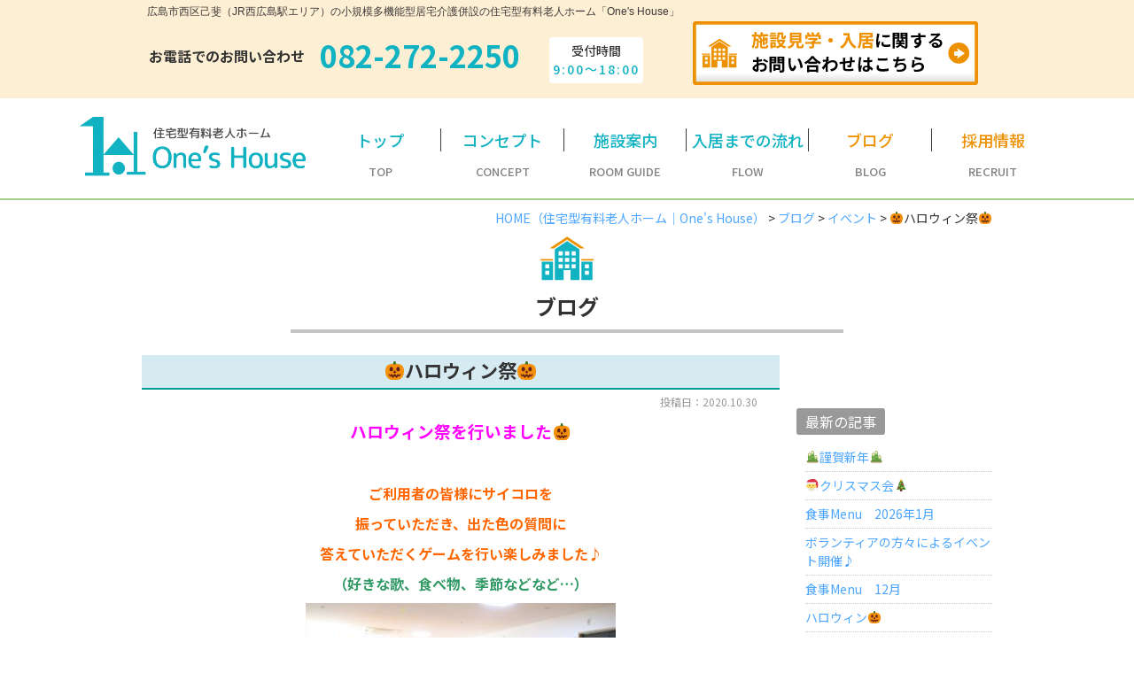

--- FILE ---
content_type: text/html; charset=UTF-8
request_url: http://www.1s-house.jp/blog/x1f383-x1f383/
body_size: 13299
content:
<!DOCTYPE html>
<html lang="ja" itemscope="itemscope" itemtype="http://schema.org/WebPage">
<head>
<meta charset="UTF-8" />
<meta content="IE=edge" http-equiv="X-UA-Compatible">

<meta name="viewport" content="width=device-width,user-scalable=yes,initial-scale=1,maximum-scale=3" />
<title itemprop="name">&#x1f383;ハロウィン祭&#x1f383;｜イベント｜広島市西区己斐の住宅型有料老人ホーム｜One&#039;s House（ワンズハウス）</title>

<meta name="description" content="&#x1f383;ハロウィン祭&#x1f383;のページです。ハロウィン祭を行いました&#x1f383;&nbsp;ご利用者の皆様にサイコロを振っていただき…続きを読む" />

<meta name="keywords" content="広島市,西区,己斐,JR西広島駅,西広,小規模多機能型,居宅介護,住宅型有料老人ホーム,One's House,ワンズハウス" />

<!-- skype電話番号自動変換対策 -->
<meta name="SKYPE_TOOLBAR" content="SKYPE_TOOLBAR_PARSER_COMPATIBLE" />
<!-- 番号自動変換対策 -->
<meta name="format-detection" content="telephone=no">

<link rel="pingback" href="http://www.1s-house.jp/wp/xmlrpc.php" />
<link rel="alternate" type="application/rss+xml" title="広島市西区己斐の住宅型有料老人ホーム｜One&#039;s House（ワンズハウス） RSS Feed.92" href="http://www.1s-house.jp/feed/rss/" />
<link rel="alternate" type="application/atom+xml" title="Atom 0.3" href="http://www.1s-house.jp/feed/atom/" />
<!-- Google tag (gtag.js) -->
<script async src="https://www.googletagmanager.com/gtag/js?id=G-1FK8JKWZFJ"></script>
<script>
  window.dataLayer = window.dataLayer || [];
  function gtag(){dataLayer.push(arguments);}
  gtag('js', new Date());

  gtag('config', 'G-1FK8JKWZFJ');
</script>
<meta name="msvalidate.01" content="96E2E83CDA43169B3D2866C4E90EA7A5" />
<link rel="stylesheet" type="text/css" media="all" href="http://www.1s-house.jp/wp/wp-content/themes/rcnt/style.css" />

<!-- Webフォント 使用時に有効化 -->
<!-- NotoSanJP -->
<link rel="stylesheet" href="http://fonts.googleapis.com/earlyaccess/notosansjp.css">
<!-- Cinzel -->
<!--<link href='https://fonts.googleapis.com/css?family=Cinzel' rel='stylesheet' type='text/css'>-->

<link rel='dns-prefetch' href='//apis.google.com' />
<link rel='dns-prefetch' href='//ajax.googleapis.com' />
<link rel='dns-prefetch' href='//css3-mediaqueries-js.googlecode.com' />
<link rel='dns-prefetch' href='//maxcdn.bootstrapcdn.com' />
<link rel='dns-prefetch' href='//fonts.googleapis.com' />
<link rel='dns-prefetch' href='//s.w.org' />
		<script type="text/javascript">
			window._wpemojiSettings = {"baseUrl":"https:\/\/s.w.org\/images\/core\/emoji\/12.0.0-1\/72x72\/","ext":".png","svgUrl":"https:\/\/s.w.org\/images\/core\/emoji\/12.0.0-1\/svg\/","svgExt":".svg","source":{"concatemoji":"http:\/\/www.1s-house.jp\/wp\/wp-includes\/js\/wp-emoji-release.min.js?ver=5.3"}};
			!function(e,a,t){var r,n,o,i,p=a.createElement("canvas"),s=p.getContext&&p.getContext("2d");function c(e,t){var a=String.fromCharCode;s.clearRect(0,0,p.width,p.height),s.fillText(a.apply(this,e),0,0);var r=p.toDataURL();return s.clearRect(0,0,p.width,p.height),s.fillText(a.apply(this,t),0,0),r===p.toDataURL()}function l(e){if(!s||!s.fillText)return!1;switch(s.textBaseline="top",s.font="600 32px Arial",e){case"flag":return!c([127987,65039,8205,9895,65039],[127987,65039,8203,9895,65039])&&(!c([55356,56826,55356,56819],[55356,56826,8203,55356,56819])&&!c([55356,57332,56128,56423,56128,56418,56128,56421,56128,56430,56128,56423,56128,56447],[55356,57332,8203,56128,56423,8203,56128,56418,8203,56128,56421,8203,56128,56430,8203,56128,56423,8203,56128,56447]));case"emoji":return!c([55357,56424,55356,57342,8205,55358,56605,8205,55357,56424,55356,57340],[55357,56424,55356,57342,8203,55358,56605,8203,55357,56424,55356,57340])}return!1}function d(e){var t=a.createElement("script");t.src=e,t.defer=t.type="text/javascript",a.getElementsByTagName("head")[0].appendChild(t)}for(i=Array("flag","emoji"),t.supports={everything:!0,everythingExceptFlag:!0},o=0;o<i.length;o++)t.supports[i[o]]=l(i[o]),t.supports.everything=t.supports.everything&&t.supports[i[o]],"flag"!==i[o]&&(t.supports.everythingExceptFlag=t.supports.everythingExceptFlag&&t.supports[i[o]]);t.supports.everythingExceptFlag=t.supports.everythingExceptFlag&&!t.supports.flag,t.DOMReady=!1,t.readyCallback=function(){t.DOMReady=!0},t.supports.everything||(n=function(){t.readyCallback()},a.addEventListener?(a.addEventListener("DOMContentLoaded",n,!1),e.addEventListener("load",n,!1)):(e.attachEvent("onload",n),a.attachEvent("onreadystatechange",function(){"complete"===a.readyState&&t.readyCallback()})),(r=t.source||{}).concatemoji?d(r.concatemoji):r.wpemoji&&r.twemoji&&(d(r.twemoji),d(r.wpemoji)))}(window,document,window._wpemojiSettings);
		</script>
		<style type="text/css">
img.wp-smiley,
img.emoji {
	display: inline !important;
	border: none !important;
	box-shadow: none !important;
	height: 1em !important;
	width: 1em !important;
	margin: 0 .07em !important;
	vertical-align: -0.1em !important;
	background: none !important;
	padding: 0 !important;
}
</style>
	<link rel='stylesheet' id='wp-block-library-css'  href='http://www.1s-house.jp/wp/wp-includes/css/dist/block-library/style.min.css?ver=5.3' type='text/css' media='all' />
<link rel='stylesheet' id='wp-pagenavi-css'  href='http://www.1s-house.jp/wp/wp-content/plugins/wp-pagenavi/pagenavi-css.css?ver=2.70' type='text/css' media='all' />
<link rel='stylesheet' id='mediaqueries-css'  href='http://www.1s-house.jp/wp/wp-content/themes/rcnt/css/style-mediaqueries.css?ver=5.3' type='text/css' media='all' />
<link rel='stylesheet' id='font-css'  href='//maxcdn.bootstrapcdn.com/font-awesome/4.3.0/css/font-awesome.min.css?ver=5.3' type='text/css' media='all' />
<link rel='stylesheet' id='rounded-css'  href='https://fonts.googleapis.com/css2?family=M+PLUS+Rounded+1c%3Awght%40400%3B500%3B700&#038;display=swap&#038;ver=5.3' type='text/css' media='all' />
<link rel='stylesheet' id='fancybox-css'  href='http://www.1s-house.jp/wp/wp-content/plugins/easy-fancybox/fancybox/jquery.fancybox-1.3.8.min.css?ver=1.6' type='text/css' media='screen' />
<script type='text/javascript' src='https://apis.google.com/js/plusone.js?ver=5.3'></script>
<script type='text/javascript' src='http://www.1s-house.jp/wp/wp-includes/js/jquery/jquery.js?ver=1.12.4-wp'></script>
<script type='text/javascript' src='http://www.1s-house.jp/wp/wp-includes/js/jquery/jquery-migrate.min.js?ver=1.4.1'></script>
<link rel='https://api.w.org/' href='http://www.1s-house.jp/wp-json/' />
<link rel="EditURI" type="application/rsd+xml" title="RSD" href="http://www.1s-house.jp/wp/xmlrpc.php?rsd" />
<link rel="wlwmanifest" type="application/wlwmanifest+xml" href="http://www.1s-house.jp/wp/wp-includes/wlwmanifest.xml" /> 
<link rel='prev' title='＊＊敬老会＊＊' href='http://www.1s-house.jp/blog/2760/' />
<link rel='next' title='押し花アート&#x1f33c;' href='http://www.1s-house.jp/blog/x1f33c/' />
<meta name="generator" content="WordPress 5.3" />
<link rel="canonical" href="http://www.1s-house.jp/blog/x1f383-x1f383/" />
<link rel='shortlink' href='http://www.1s-house.jp/?p=2791' />
<link rel="alternate" type="application/json+oembed" href="http://www.1s-house.jp/wp-json/oembed/1.0/embed?url=http%3A%2F%2Fwww.1s-house.jp%2Fblog%2Fx1f383-x1f383%2F" />
<link rel="alternate" type="text/xml+oembed" href="http://www.1s-house.jp/wp-json/oembed/1.0/embed?url=http%3A%2F%2Fwww.1s-house.jp%2Fblog%2Fx1f383-x1f383%2F&#038;format=xml" />
<link rel="icon" href="http://www.1s-house.jp/wp/wp-content/uploads/2016/09/cropped-favicon-32x32.png" sizes="32x32" />
<link rel="icon" href="http://www.1s-house.jp/wp/wp-content/uploads/2016/09/cropped-favicon-192x192.png" sizes="192x192" />
<link rel="apple-touch-icon-precomposed" href="http://www.1s-house.jp/wp/wp-content/uploads/2016/09/cropped-favicon-180x180.png" />
<meta name="msapplication-TileImage" content="http://www.1s-house.jp/wp/wp-content/uploads/2016/09/cropped-favicon-270x270.png" />

<!-- Easy FancyBox 1.6 using FancyBox 1.3.8 - RavanH (http://status301.net/wordpress-plugins/easy-fancybox/) -->
<script type="text/javascript">
/* <![CDATA[ */
var fb_timeout = null;
var fb_opts = { 'overlayShow' : true, 'hideOnOverlayClick' : true, 'showCloseButton' : true, 'margin' : 20, 'centerOnScroll' : true, 'enableEscapeButton' : true, 'autoScale' : true };
var easy_fancybox_handler = function(){
	/* IMG */
	var fb_IMG_select = 'a[href*=".jpg"]:not(.nolightbox,li.nolightbox>a), area[href*=".jpg"]:not(.nolightbox), a[href*=".jpeg"]:not(.nolightbox,li.nolightbox>a), area[href*=".jpeg"]:not(.nolightbox), a[href*=".png"]:not(.nolightbox,li.nolightbox>a), area[href*=".png"]:not(.nolightbox)';
	jQuery(fb_IMG_select).addClass('fancybox image');
	var fb_IMG_sections = jQuery('div.gallery');
	fb_IMG_sections.each(function() { jQuery(this).find(fb_IMG_select).attr('rel', 'gallery-' + fb_IMG_sections.index(this)); });
	jQuery('a.fancybox, area.fancybox, li.fancybox a').fancybox( jQuery.extend({}, fb_opts, { 'transitionIn' : 'elastic', 'easingIn' : 'easeOutBack', 'transitionOut' : 'elastic', 'easingOut' : 'easeInBack', 'opacity' : false, 'hideOnContentClick' : false, 'titleShow' : true, 'titlePosition' : 'over', 'titleFromAlt' : true, 'showNavArrows' : true, 'enableKeyboardNav' : true, 'cyclic' : false }) );
}
var easy_fancybox_auto = function(){
	/* Auto-click */
	setTimeout(function(){jQuery('#fancybox-auto').trigger('click')},1000);
}
/* ]]> */
</script>

<!-- OGP設定 -->
<meta property="fb:app_id" content="290071644680558" />
<meta property="og:title" content="&#x1f383;ハロウィン祭&#x1f383;｜イベント｜広島市西区己斐の住宅型有料老人ホーム｜One&#039;s House（ワンズハウス）" />
<meta property="og:type" content="article">
<meta property="og:url" content="http://www.1s-house.jp/blog/x1f383-x1f383/" />
<meta property="og:image" content="http://www.1s-house.jp/wp/wp-content/themes/rcnt/images/ogp_img.jpg" />
<meta property="og:site_name" content="&#x1f383;ハロウィン祭&#x1f383;｜イベント｜広島市西区己斐の住宅型有料老人ホーム｜One&#039;s House（ワンズハウス）" />
<meta property="og:description" content="広島市西区己斐、JR西広島駅から徒歩5分という好立地、小規模多機能型居宅介護併設の住宅型有料老人ホーム「One's House（ワンズハウス）」。 やさしい「わが家」をテーマに、大切なご家族の暮らしをサポートいたします。施設見学・資料請求など、ご相談は無料ですのでお気軽にお問い合わせください。" />

</head>

<body id="top" class="post-template-default single single-post postid-2791 single-format-standard wp-custom-logo">

<div id="fb-root"></div>
<script async defer crossorigin="anonymous" src="https://connect.facebook.net/ja_JP/sdk.js#xfbml=1&version=v10.0" nonce="cdRu9njC"></script>
<header class="hdr hdrUnder" role="banner">

	
		<div class="tab_und hdr_slidemenu">
		
			<div class="hdr_slidemenu_logo inner20 clearfix">
				<div class="grid_10">
					<a href="http://www.1s-house.jp/" class="custom-logo-link" rel="home"><img width="640" height="171" src="http://www.1s-house.jp/wp/wp-content/uploads/2016/09/cropped-hdr_logo_top-1.png" class="custom-logo" alt="広島市西区己斐の住宅型有料老人ホーム｜One&#039;s House（ワンズハウス）" srcset="http://www.1s-house.jp/wp/wp-content/uploads/2016/09/cropped-hdr_logo_top-1.png 640w, http://www.1s-house.jp/wp/wp-content/uploads/2016/09/cropped-hdr_logo_top-1-300x80.png 300w" sizes="(max-width: 640px) 100vw, 640px" /></a>				</div>
				
				<div class="grid_2 right">
					<span class="menu_bar close">
						<i class="fa fa-2x fa-times"></i>
					</span>
				</div>
			</div>
		
			<ul class="hdr_slidemenu_nav">
				<li class="slide-item -contact"><a class="slide-link -contact" href="http://www.1s-house.jp/contact" title="お問い合わせ・資料請求"><span class="slide-link__inner">お問い合わせ・資料請求</span></a></li>
								<li class="slide-item -concept">
					<a class="slide-link -concept" href="http://www.1s-house.jp/concept/" title="コンセプト">
					<span class="slide-link__inner">コンセプト</span>
					</a>
				</li>
								<li class="slide-item -facilities">
					<a class="slide-link -facilities" href="http://www.1s-house.jp/facilities/" title="施設案内">
					<span class="slide-link__inner">施設案内</span>
					</a>
				</li>
								<li class="slide-item -flow">
					<a class="slide-link -flow" href="http://www.1s-house.jp/flow/" title="入居までの<br>流れ">
					<span class="slide-link__inner">入居までの<br>流れ</span>
					</a>
				</li>
								<li class="slide-item -blog">
					<a class="slide-link -blog" href="http://www.1s-house.jp/blog/" title="ブログ">
					<span class="slide-link__inner">ブログ</span>
					</a>
				</li>
							</ul>
			<ul class="hdr_slide_bottom_nav">
				<li><a href="http://www.1s-house.jp/privacy/" title="プライバシーポリシー">プライバシーポリシー</a></li>
				<li><a href="http://www.1s-house.jp/_sitemap/" title="サイトマップ">サイトマップ</a></li>
			</ul>
		</div>
	<div class="topBar">
		<div class="widthBase">
			<h1><a href="http://www.1s-house.jp">広島市西区己斐（JR西広島駅エリア）の小規模多機能型居宅介護併設の住宅型有料老人ホーム「One&#039;s House」</a></h1>
			<div class="hdrContact pb10 pc">
				<p class="hdrContact_tel va-m">お電話でのお問い合わせ<span><a href="tel:0822722250">082-272-2250</a></span></p>
				<p class="d-ib va-m mt10">受付時間<br><span>9:00～18:00</span></p>
				<a href="http://www.1s-house.jp/contact/" class="ml30"><img src="http://www.1s-house.jp/wp/wp-content/themes/rcnt/images/hdr_bnr_contact_top.png" alt="施設見学・入居に関するお問い合わせはこちら"></a>
			</div>
		</div>
	</div>
	<div class="hdrContent_wrap">
		<div class="hdrContent pc hcUnder">
				<div class="hdrLogo d-ib va-m">
					<a href="http://www.1s-house.jp/" class="custom-logo-link" rel="home"><img width="640" height="171" src="http://www.1s-house.jp/wp/wp-content/uploads/2016/09/cropped-hdr_logo_top-1.png" class="custom-logo" alt="広島市西区己斐の住宅型有料老人ホーム｜One&#039;s House（ワンズハウス）" srcset="http://www.1s-house.jp/wp/wp-content/uploads/2016/09/cropped-hdr_logo_top-1.png 640w, http://www.1s-house.jp/wp/wp-content/uploads/2016/09/cropped-hdr_logo_top-1-300x80.png 300w" sizes="(max-width: 640px) 100vw, 640px" /></a>				</div>
			<nav class="hdrNav d-ib va-m" role="navigation">
				<ul class="">
														<li class="">
					<a href="http://www.1s-house.jp" title="トップ"><span class="mt15 mb12">トップ</span>TOP</a></li>
										<li class=""><a href="http://www.1s-house.jp/concept/"><span class="mt15 mb12">コンセプト</span>CONCEPT</a></li>
					<li class=""><a href="http://www.1s-house.jp/facilities/"><span class="mt15 mb12">施設案内</span>ROOM GUIDE</a></li>
					<li class=""><a href="http://www.1s-house.jp/flow/"><span class="mt15 mb12">入居までの流れ</span>FLOW</a></li>
					<li class=" current"><a href="http://www.1s-house.jp/blog/"><span class="mt15 mb12">ブログ</span>BLOG</a></li>
					<li class=" current"><a href="http://www.1s-house.jp/facilities/#post-36"><span class="mt15 mb12">採用情報</span>RECRUIT</a></li>
				</ul>
			</nav>
		</div>

		<div class="headerLogo clearfix tab_und">
			<div class="grid_9 inner10">
				<a href="http://www.1s-house.jp/" class="custom-logo-link" rel="home"><img width="640" height="171" src="http://www.1s-house.jp/wp/wp-content/uploads/2016/09/cropped-hdr_logo_top-1.png" class="custom-logo" alt="広島市西区己斐の住宅型有料老人ホーム｜One&#039;s House（ワンズハウス）" srcset="http://www.1s-house.jp/wp/wp-content/uploads/2016/09/cropped-hdr_logo_top-1.png 640w, http://www.1s-house.jp/wp/wp-content/uploads/2016/09/cropped-hdr_logo_top-1-300x80.png 300w" sizes="(max-width: 640px) 100vw, 640px" /></a>			</div>
			<div class="grid_3 inner10 right">
				<span class="menu_bar">
					<i class="fa fa-2x fa-bars"></i>
					<p class="menuTitle">メニュー</p>
				</span>
			</div>
		</div>
	</div>


	<!--ナビゲーション部分-->
	<!--下記ファイルで表示するカテゴリーの設定が必要です-->
	
</header>


<!--　▼　お問い合わせ TEL　-->
<ul class="contact_area clearfix ls-none tab_und">
	<li class="block_6 mb15 center contact_area_tel">
		<a href="tel:0822722250"><i class="fa fa-phone"></i>電話する</a></li>
	<li class="block_6 mb15 center contact_area_web">
		<a href="http://www.1s-house.jp/contact/"><i class="fa fa-desktop"></i>お問い合わせ</a></li>
</ul>
<div class="cnt">
	<div class="widthBase">

<main class="mct mct-blog" role="main">
		
		<div class="breadcrumb" itemprop="breadcrumb">
		<!-- Breadcrumb NavXT 5.7.0 -->
<span property="itemListElement" typeof="ListItem"><a property="item" typeof="WebPage" title="HOME（住宅型有料老人ホーム｜One's House）" href="http://www.1s-house.jp" class="home"><span property="name">HOME（住宅型有料老人ホーム｜One's House）</span></a><meta property="position" content="1"></span> &gt; <span property="itemListElement" typeof="ListItem"><a property="item" typeof="WebPage" title="ブログのカテゴリーアーカイブへ移動" href="http://www.1s-house.jp/blog/" class="taxonomy category"><span property="name">ブログ</span></a><meta property="position" content="2"></span> &gt; <span property="itemListElement" typeof="ListItem"><a property="item" typeof="WebPage" title="イベントのカテゴリーアーカイブへ移動" href="http://www.1s-house.jp/blog/event/" class="taxonomy category"><span property="name">イベント</span></a><meta property="position" content="3"></span> &gt; <span property="itemListElement" typeof="ListItem"><span property="name">&#x1f383;ハロウィン祭&#x1f383;</span><meta property="position" content="4"></span>	</div>
	
	<div class="both"></div>
	<h2 class="entry-title">
		ブログ</h2>

				
		<div class="blog_container clearfix">
                <div class="blog_cnt">
                
		<div id="post-2791" class="post" itemprop="blogPost">
			<meta itemprop="author" content="">
			<link itemprop="url" href="http://www.1s-house.jp/blog/x1f383-x1f383/">
			<h3 class="entry-title mb05" itemprop="name">&#x1f383;ハロウィン祭&#x1f383;</h3>
			<div class="section" itemprop="text">
				<p class="blogDt" itemprop="datePublished">投稿日：2020.10.30</p>
				<p style="text-align: center;"><strong><span style="font-size: 14pt;"><span style="color: #ff00ff;">ハロウィン祭を行いました</span>&#x1f383;</span></strong></p>
<p>&nbsp;</p>
<p style="text-align: center;"><span style="color: #ff6600;"><strong>ご利用者の皆様にサイコロを</strong></span></p>
<p style="text-align: center;"><span style="color: #ff6600;"><strong>振っていただき、出た色の質問に</strong></span></p>
<p style="text-align: center;"><span style="color: #ff6600;"><strong>答えていただくゲームを行い楽しみました♪</strong></span></p>
<p style="text-align: center;"><span style="color: #339966;"><strong>（好きな歌、食べ物、季節などなど…）</strong></span></p>
<p><a href="http://www.1s-house.jp/wp/wp-content/uploads/2020/11/1fbe5a8fbbb2a529f8d0d9a39854352f.jpg"><img class="aligncenter size-medium wp-image-2792" src="http://www.1s-house.jp/wp/wp-content/uploads/2020/11/1fbe5a8fbbb2a529f8d0d9a39854352f-350x214.jpg" alt="" width="350" height="214" srcset="http://www.1s-house.jp/wp/wp-content/uploads/2020/11/1fbe5a8fbbb2a529f8d0d9a39854352f-350x214.jpg 350w, http://www.1s-house.jp/wp/wp-content/uploads/2020/11/1fbe5a8fbbb2a529f8d0d9a39854352f-700x428.jpg 700w, http://www.1s-house.jp/wp/wp-content/uploads/2020/11/1fbe5a8fbbb2a529f8d0d9a39854352f-768x470.jpg 768w, http://www.1s-house.jp/wp/wp-content/uploads/2020/11/1fbe5a8fbbb2a529f8d0d9a39854352f.jpg 960w" sizes="(max-width: 350px) 100vw, 350px" /></a></p>
<p>&nbsp;</p>
<p style="text-align: center;"><span style="color: #0000ff;"><strong>ゲームの後は、お菓子を配り&#x1f36b;&#x1f36a;</strong></span></p>
<p style="text-align: center;"><span style="color: #0000ff;"><strong>最後に、仮装して記念撮影をしました(^^♪</strong></span></p>
<p>&nbsp;</p>
<p style="text-align: center;"><strong>&#x1f36c;<span style="color: #cc99ff;"><span style="font-size: 14pt; color: #ff0000;">ＴＲＩＣＫ　ＯＲ　ＴＲＥＡＴ</span>&#x1f36d;</span></strong></p>
<p><a href="http://www.1s-house.jp/wp/wp-content/uploads/2020/11/0d40a5e4a645fc6b96e767d64ac0878e.png"><img class="aligncenter size-medium wp-image-2794" src="http://www.1s-house.jp/wp/wp-content/uploads/2020/11/0d40a5e4a645fc6b96e767d64ac0878e-350x228.png" alt="" width="350" height="228" srcset="http://www.1s-house.jp/wp/wp-content/uploads/2020/11/0d40a5e4a645fc6b96e767d64ac0878e-350x228.png 350w, http://www.1s-house.jp/wp/wp-content/uploads/2020/11/0d40a5e4a645fc6b96e767d64ac0878e-700x456.png 700w, http://www.1s-house.jp/wp/wp-content/uploads/2020/11/0d40a5e4a645fc6b96e767d64ac0878e-768x500.png 768w, http://www.1s-house.jp/wp/wp-content/uploads/2020/11/0d40a5e4a645fc6b96e767d64ac0878e.png 960w" sizes="(max-width: 350px) 100vw, 350px" /></a></p>
<p>&nbsp;</p>
<p><a href="http://www.1s-house.jp/wp/wp-content/uploads/2020/11/76c691c22c7ef40a64aa64b04f05e90c.png"><img class="aligncenter size-medium wp-image-2795" src="http://www.1s-house.jp/wp/wp-content/uploads/2020/11/76c691c22c7ef40a64aa64b04f05e90c-350x233.png" alt="" width="350" height="233" srcset="http://www.1s-house.jp/wp/wp-content/uploads/2020/11/76c691c22c7ef40a64aa64b04f05e90c-350x233.png 350w, http://www.1s-house.jp/wp/wp-content/uploads/2020/11/76c691c22c7ef40a64aa64b04f05e90c-700x467.png 700w, http://www.1s-house.jp/wp/wp-content/uploads/2020/11/76c691c22c7ef40a64aa64b04f05e90c-768x512.png 768w, http://www.1s-house.jp/wp/wp-content/uploads/2020/11/76c691c22c7ef40a64aa64b04f05e90c.png 960w" sizes="(max-width: 350px) 100vw, 350px" /></a></p>
<p>&nbsp;</p>
<p><a href="http://www.1s-house.jp/wp/wp-content/uploads/2020/11/2d2e3ff6face4e798a1d0d6dd774d920.png"><img class="aligncenter size-medium wp-image-2800" src="http://www.1s-house.jp/wp/wp-content/uploads/2020/11/2d2e3ff6face4e798a1d0d6dd774d920-350x221.png" alt="" width="350" height="221" srcset="http://www.1s-house.jp/wp/wp-content/uploads/2020/11/2d2e3ff6face4e798a1d0d6dd774d920-350x221.png 350w, http://www.1s-house.jp/wp/wp-content/uploads/2020/11/2d2e3ff6face4e798a1d0d6dd774d920-700x443.png 700w, http://www.1s-house.jp/wp/wp-content/uploads/2020/11/2d2e3ff6face4e798a1d0d6dd774d920-768x486.png 768w, http://www.1s-house.jp/wp/wp-content/uploads/2020/11/2d2e3ff6face4e798a1d0d6dd774d920.png 960w" sizes="(max-width: 350px) 100vw, 350px" /></a></p>
<p>&nbsp;</p>
<p><a href="http://www.1s-house.jp/wp/wp-content/uploads/2020/11/a88e5b631e0ef8187e3605a9d1a5a789.png"><img class="aligncenter size-medium wp-image-2799" src="http://www.1s-house.jp/wp/wp-content/uploads/2020/11/a88e5b631e0ef8187e3605a9d1a5a789-350x229.png" alt="" width="350" height="229" srcset="http://www.1s-house.jp/wp/wp-content/uploads/2020/11/a88e5b631e0ef8187e3605a9d1a5a789-350x229.png 350w, http://www.1s-house.jp/wp/wp-content/uploads/2020/11/a88e5b631e0ef8187e3605a9d1a5a789-700x457.png 700w, http://www.1s-house.jp/wp/wp-content/uploads/2020/11/a88e5b631e0ef8187e3605a9d1a5a789-768x502.png 768w, http://www.1s-house.jp/wp/wp-content/uploads/2020/11/a88e5b631e0ef8187e3605a9d1a5a789.png 960w" sizes="(max-width: 350px) 100vw, 350px" /></a></p>
<p>&nbsp;</p>
				<div class="both15"></div>
			</div>
		</div>
		<div class="both15"></div>
		<div class="mt20 mb20 center">
	<span class="bold snsText tab_set">このサイトを広める</span>
	<ul class="pc snsBlock"><li><div class="fb-like" data-href=http://www.1s-house.jp/blog/x1f383-x1f383/ data-width="150" data-layout="button_count" data-show-faces="true" data-send="true"></div></li><li><a href="https://twitter.com/share" class="twitter-share-button" data-count="none" data-related="rcntjp" data-lang="ja">Tweet</a></li><script type="text/javascript" src="//platform.twitter.com/widgets.js"></script><li><a href="http://b.hatena.ne.jp/entry/http://www.1s-house.jp/blog/x1f383-x1f383/" class="hatena-bookmark-button" data-hatena-bookmark-layout="standard-noballoon" data-hatena-bookmark-lang="ja" title="このエントリーをはてなブックマークに追加"><img src="http://b.st-hatena.com/images/entry-button/button-only@2x.png" alt="このエントリーをはてなブックマークに追加" width="20" height="20" style="border: none;" /></a></li><script type="text/javascript" src="http://b.st-hatena.com/js/bookmark_button.js" charset="utf-8" async="async"></script><li><a href="http://line.me/R/msg/text/?広島市西区己斐（JR西広島駅エリア）の小規模多機能型居宅介護併設の住宅型有料老人ホーム「One&#039;s House」%0D%0Ahttp://www.1s-house.jp/blog/x1f383-x1f383/" target="_blank"><img src="http://www.rcnt-support.jp/data/snsimg/linebutton.png" width="88" height="20" alt="LINEで送る" /></a></li></ul><div class="both05"></div></div>
<div class="tab_und">
	<div class="medium-12 columns">
			


<div class="sns">
<ul class="clearfix small-block-grid-3 large-block-grid-6">
<!--ツイートボタン-->
<li class="twitter"> 
<a href="http://twitter.com/intent/tweet?url=http://www.1s-house.jp/blog/x1f383-x1f383/&text=&#x1f383;ハロウィン祭&#x1f383;｜イベント｜広島市西区己斐の住宅型有料老人ホーム｜One&#039;s House（ワンズハウス）&via=rcntjp&tw_p=tweetbutton" target="_blank">
<svg xmlns="http://www.w3.org/2000/svg" viewBox="0 0 460.2 416">
  <defs>
    <style>
      .cls-1 {
        fill: #000;
        stroke-width: 0px;
      }
    </style>
  </defs>
  <path class="cls-1" d="M362.4,0h70.6l-154.2,176.2,181.4,239.8h-142l-111.3-145.4-127.2,145.4H9l164.9-188.5L0,0h145.6l100.5,132.9L362.4,0ZM337.6,373.8h39.1L124.3,40h-42l255.3,333.8Z"/>
</svg>&nbsp;Twitter&nbsp;</a>
</li>

<!--Facebookボタン-->      
<li class="facebook">       
<a href="http://www.facebook.com/sharer.php?src=bm&u=http://www.1s-house.jp/blog/x1f383-x1f383/&t=&#x1f383;ハロウィン祭&#x1f383;｜イベント｜広島市西区己斐の住宅型有料老人ホーム｜One&#039;s House（ワンズハウス）" onclick="javascript:window.open(this.href, '', 'menubar=no,toolbar=no,resizable=yes,scrollbars=yes,height=300,width=600');return false;"><i class="fa fa-facebook"></i>&nbsp;Facebook&nbsp; </a>
</li>
      
<!--はてブボタン-->  
<li class="hatebu"> 
<a href="http://b.hatena.ne.jp/add?mode=confirm&url=http://www.1s-house.jp/blog/x1f383-x1f383/" onclick="javascript:window.open(this.href, '', 'menubar=no,toolbar=no,resizable=yes,scrollbars=yes,height=400,width=510');return false;" ><i class="fa fa-hatena"></i>&nbsp;はてブ&nbsp; </a>
</li>

 <!--LINEボタン-->      
<li class="line">
<a href="//line.me/R/msg/text/?&#x1f383;ハロウィン祭&#x1f383;｜イベント｜広島市西区己斐の住宅型有料老人ホーム｜One&#039;s House（ワンズハウス）%0Ahttp://www.1s-house.jp/blog/x1f383-x1f383" target="_blank">LINE</a>
</li>      

<!--RSSボタン-->
<li class="rss">
<a href="http://www.1s-house.jp/?feed=rss2"><i class="fa fa-rss"></i>&nbsp;RSS</a></li>

</ul>  
</div>

	</div>
</div>

<div class="single_cat_link mb30">
			<a href="http://www.1s-house.jp/blog//" class="lnk_no_txt_dec">ブログページへ</a>
	</div>

<ul class="single_post_link clearfix mb30">
	<li class="grid_6 single_post_link_prev"><a href="http://www.1s-house.jp/blog/2760/" rel="prev"><span class="prev_message">前の記事へ</span><span class="tab_over">＊＊敬老会＊＊</span></a></li>	<li class="grid_6 single_post_link_next"><a href="http://www.1s-house.jp/blog/x1f33c/" rel="next"><span class="next_message">次の記事へ</span><span class="tab_over">押し花アート&#x1f33c;</span></a></li></ul>

                </div>

                <!--▼blogサイドバー-->
                
		<div class="blog_sdr">

			<dl  class="link_box">
				<dt>最新の記事</dt>
				<dd>
					<ul>
					<li><a class="fc-navy" href="http://www.1s-house.jp/blog/x1f38d-x1f38d-6/">&#x1f38d;謹賀新年&#x1f38d;</a></li><li><a class="fc-navy" href="http://www.1s-house.jp/blog/x1f385-x1f384-4/">&#x1f385;クリスマス会&#x1f384;</a></li><li><a class="fc-navy" href="http://www.1s-house.jp/blog/menu-2026-1/">食事Menu　2026年1月</a></li><li><a class="fc-navy" href="http://www.1s-house.jp/blog/9573/">ボランティアの方々によるイベント開催♪</a></li><li><a class="fc-navy" href="http://www.1s-house.jp/blog/menu-18/">食事Menu　12月</a></li><li><a class="fc-navy" href="http://www.1s-house.jp/blog/x1f383-5/">ハロウィン&#x1f383;</a></li><li><a class="fc-navy" href="http://www.1s-house.jp/blog/9363/">公民館まつり</a></li><li><a class="fc-navy" href="http://www.1s-house.jp/blog/menu-17/">食事Menu　11月</a></li><li><a class="fc-navy" href="http://www.1s-house.jp/blog/x1f33a-2/">フラダンス&#x1f33a;</a></li><li><a class="fc-navy" href="http://www.1s-house.jp/blog/9193/">☆お神輿☆</a></li>					</ul>
					<a href="http://www.1s-house.jp/blog" class="list_link fc-navy">一覧を見る</a>
				</dd>
			</dl>

			<dl  class="link_box">

				<dt>カテゴリー</dt>

				<dd>
					<ul class="archives">
																	<li>
							<a class="fc-navy" href="http://www.1s-house.jp/blog/gallery">ギャラリー</a>（9）
						</li>
																	<li>
							<a class="fc-navy" href="http://www.1s-house.jp/blog/event">イベント</a>（91）
						</li>
																	<li>
							<a class="fc-navy" href="http://www.1s-house.jp/blog/member">入居者の方へ</a>（46）
						</li>
																	<li>
							<a class="fc-navy" href="http://www.1s-house.jp/blog/other">その他</a>（0）
						</li>
										</ul>
<!--					<a href="http://www.1s-house.jp/blog" class="list_link fc-navy">一覧を見る</a>-->
				</dd>
			</dl>

			<dl  class="link_box">
				<dt>月別</dt>
				<dd>
					
					<ul class="archives">
												<li>
							<a href="http://www.1s-house.jp/2026/1/?cat_slug=blog">
								2026年1月 (1)</a></li>
												<li>
							<a href="http://www.1s-house.jp/2025/12/?cat_slug=blog">
								2025年12月 (3)</a></li>
												<li>
							<a href="http://www.1s-house.jp/2025/11/?cat_slug=blog">
								2025年11月 (1)</a></li>
												<li>
							<a href="http://www.1s-house.jp/2025/10/?cat_slug=blog">
								2025年10月 (6)</a></li>
												<li>
							<a href="http://www.1s-house.jp/2025/9/?cat_slug=blog">
								2025年9月 (3)</a></li>
												<li>
							<a href="http://www.1s-house.jp/2025/8/?cat_slug=blog">
								2025年8月 (2)</a></li>
												<li>
							<a href="http://www.1s-house.jp/2025/7/?cat_slug=blog">
								2025年7月 (3)</a></li>
												<li>
							<a href="http://www.1s-house.jp/2025/6/?cat_slug=blog">
								2025年6月 (3)</a></li>
												<li>
							<a href="http://www.1s-house.jp/2025/5/?cat_slug=blog">
								2025年5月 (4)</a></li>
												<li>
							<a href="http://www.1s-house.jp/2025/4/?cat_slug=blog">
								2025年4月 (2)</a></li>
												<li>
							<a href="http://www.1s-house.jp/2025/3/?cat_slug=blog">
								2025年3月 (3)</a></li>
												<li>
							<a href="http://www.1s-house.jp/2025/2/?cat_slug=blog">
								2025年2月 (4)</a></li>
												<li>
							<a href="http://www.1s-house.jp/2025/1/?cat_slug=blog">
								2025年1月 (2)</a></li>
						
												<li>
							<a href="http://www.1s-house.jp/blog/?y=2024&#038;mon=12&#038;before=true">
								それ以前</a></li>
						
					</ul>

					
				</dd>
			</dl>

		</div>    </div>
	 	<!--/#mct-->
</main>

	</div>
				<section class="section_conversion">
			    <div class="mt30">
				<header class="section_conversion_header pb10">
					<h3 class="ff-mincho">不明点や不安点などは、<br class="sp">お気軽にお問い合わせください。</h3>
				</header>
                </div>
                <div class="widthBase pt30 pb05">
                 				<div class="grid_container clearfix center scBnr">
					<div class="grid_6 col_sp_all_reset">
						<a href="http://www.1s-house.jp/contact/">
                            <img src="http://www.1s-house.jp/wp/wp-content/themes/rcnt/images/contactbnr_web.png" alt="Webでのお問い合わせ">
                        </a>
                    </div>
					<div class="grid_6 col_sp_all_reset">
						<a href="tel:0822722250">
							<img src="http://www.1s-house.jp/wp/wp-content/themes/rcnt/images/contactbnr_tel.png" alt="電話でのお問い合わせ"></a></div>
				</div>
				 				 
				<!--▼　sns	-->
				<div class="both05"></div>
				<div class="mt20 mb20 center">
					<span class="bold snsText tab_set">このサイトを広める</span>
					
					<ul class="pc snsBlock">
    <!-- Facebook -->
    <li class="facebook" style="vertical-align: middle; height: 20px">
        <div class="fb-like" data-href="http://www.1s-house.jp/blog/x1f383-x1f383/" data-width="" data-layout="button_count" data-action="like" data-size="small" data-share="true"></div>
    </li>

    <!-- Twitter -->
    <li class="twitter" style="vertical-align: middle; height: 20px">
        <a href="https://twitter.com/share?ref_src=twsrc%5Etfw" class="twitter-share-button" data-lang="ja" data-show-count="false">Tweet</a>
        <script async src="https://platform.twitter.com/widgets.js" charset="utf-8"></script>
    </li>

    <!-- はてブ -->
    <li class="hatena" style="vertical-align: middle; height: 20px">
        <a href="https://b.hatena.ne.jp/entry/" class="hatena-bookmark-button" data-hatena-bookmark-layout="basic-label" data-hatena-bookmark-lang="ja" title="このエントリーをはてなブックマークに追加"><img src="https://b.st-hatena.com/images/v4/public/entry-button/button-only@2x.png" alt="このエントリーをはてなブックマークに追加" width="20" height="20" style="border: none;" /></a><script type="text/javascript" src="https://b.st-hatena.com/js/bookmark_button.js" charset="utf-8" async="async"></script>
    </li>

    <!-- LINE -->
    <li class="line" style="vertical-align: middle; height: 20px">
        <div class="line-it-button" data-lang="ja" data-type="share-a" data-ver="3" data-url="http://www.1s-house.jp/blog/x1f383-x1f383/" data-color="default" data-size="small" data-count="false" style="display: none;"></div>
        <script src="https://www.line-website.com/social-plugins/js/thirdparty/loader.min.js" async="async" defer="defer"></script>
    </li>

    <!-- RSS -->
    <li class="rss" style="display: none;" title="当ウェブサイトではRSS配信を行っています。" class="sns_rss" style="vertical-align: middle; height: 20px"><i class="fa fa-lg fa-rss-square" ></i></li>
</ul>
<div class="both05"></div>
				</div>

				<div class="tab_und">
					<div class="medium-12 columns">
					<div class="sns">
    <ul class="clearfix small-block-grid-3 large-block-grid-6">

        <!-- Twitter -->
        <li class="twitter">
            <a href="//twitter.com/intent/tweet?url=http://www.1s-house.jp/blog/x1f383-x1f383/&text=__str_title&tw_p=tweetbutton" target="_blank" id="twitterLink"><?xml version="1.0" encoding="UTF-8"?>
                <svg xmlns="http://www.w3.org/2000/svg" viewBox="0 0 460.2 416" style="width: 1em;">
                  <defs>
                    <style>
                      .cls-1 {
                        fill: #fff;
                        stroke-width: 0px;
                      }
                    </style>
                  </defs>
                  <path class="cls-1" d="M362.4,0h70.6l-154.2,176.2,181.4,239.8h-142l-111.3-145.4-127.2,145.4H9l164.9-188.5L0,0h145.6l100.5,132.9L362.4,0ZM337.6,373.8h39.1L124.3,40h-42l255.3,333.8Z"/>
                </svg>&nbsp;（旧Twitter）</a>
        </li>
        
        <!-- Facebook -->
        <li class="facebook">
            <a href="//www.facebook.com/sharer.php?src=bm&u=http://www.1s-house.jp/blog/x1f383-x1f383/" onclick="javascript:window.open(this.href, '', 'menubar=no,toolbar=no,resizable=yes,scrollbars=yes,height=300,width=600');return false;"><i class="fa fa-facebook"></i>&nbsp;Facebook&nbsp;</a>
        </li>
        
        <!-- はてブ -->
        <li class="hatebu">
            <a href="//b.hatena.ne.jp/add?mode=confirm&url=http://www.1s-house.jp/blog/x1f383-x1f383/" onclick="javascript:window.open(this.href, '', 'menubar=no,toolbar=no,resizable=yes,scrollbars=yes,height=400,width=510');return false;" ><i class="fa fa-hatena"></i>&nbsp;はてブ&nbsp;</a>
        </li>
        
        <!--LINE-->
        <li class="line">
            <a href="//line.me/R/msg/text/?http://www.1s-house.jp/blog/x1f383-x1f383/" target="_blank">LINE</a>
        </li>
    </ul>
</div>
<script>
    (function(){
        'use strict';

        // titleタグの文字列を、twitterボタンのリンクに入れる
        window.addEventListener('load', function(){
            let title = document.title;
            let twitterLink = document.getElementById('twitterLink');
            if( twitterLink ){
                let hrefStr = twitterLink.href.replace('__str_title', title);
                twitterLink.href = hrefStr;
            }
        });
    })();
</script>					</div>
				</div>
				<!--▲　sns	-->

				<form method="get" action="http://www.1s-house.jp" class="searchBlock" role="search">
					<input type="text" placeholder="サイト内検索" name="s" id="sInput">
					<input type="submit" onClick="void(this.form.submit());return false" id="sSubmit" class="submit" value="検索" />

					<!-- サイト内検索 虫眼鏡マーク版　使用時はcssの対象箇所も有効に！ -->
										<label class="fr l_submit" for="sSubmit"><i class="fa fa-search fa-2x"></i></label>
					<!-- サイト内検索 虫眼鏡マーク版 -->
				</form>
				</div>
			</section>


</div>

<footer class="ftr" role="contentinfo">
      <div class="widthBase">
          <div class="ftrTop">
              <div class="ftrLogo">
                  <a href="http://www.1s-house.jp"><img src="http://www.1s-house.jp/wp/wp-content/themes/rcnt/images/hdr_logo_top.png" alt="One’s House"></a>
              </div>
                <div class="ftrInfo" itemscope itemtype="http://data-vocabulary.org/Organization">
                    <p class="name" itemprop="name"><a class="fc-normal" href="http://www.1s-house.jp/facilities/15">■運営会社　合同会社SOAR</a></p>
                    <p>
                      <span itemprop="postalCode">〒733-0813　</span><br class="sp"><span itemprop="locality">広島県</span><span itemprop="region">広島市</span><span itemprop="street-address">西区己斐中一丁目3番18-3号</span>
                    </p>
                    <address>
                      TEL / <a itemprop="tel" href="tel:0822722250">082-272-2250　</a><br class="sp">FAX / <span itemprop="fax">082-272-2251　</span><br class="sp">MAIL / <a itemprop="email" href="mailto:info@1s-house.jp" class="fc-036eb7">info@1s-house.jp</a>
                    </address>
                </div>
          </div>
          <div class="ftrBottom">
              <dl>
                  <dt>One’s Houseについて</dt>
                  <dd>
                      <ul class="d-ib mr15">
                          <li><a href="http://www.1s-house.jp">トップページ</a></li>
                          <li><a href="http://www.1s-house.jp/facilities/">施設案内</a></li>
                          <li><a href="http://www.1s-house.jp/blog/">ブログ</a></li>
                      </ul>
                      <ul class="d-ib">
                          <li><a href="http://www.1s-house.jp/concept/">コンセプト</a></li>
                          <li><a href="http://www.1s-house.jp/flow/">入居までの流れ</a></li>
                          <li><a href="http://www.1s-house.jp/recruit/">スタッフ募集</a></li>
                      </ul>
                  </dd>
              </dl>
              <dl>
                  <dt>その他</dt>
                  <dd>
                      <ul>
                          <li><a href="http://www.1s-house.jp/privacy/">プライバシーポリシー</a></li>
                          <li><a href="http://www.1s-house.jp/_sitemap/">サイトマップ</a></li>
                      </ul>
                  </dd>
              </dl>
              <dl>
                  <dt>事業内容</dt>
                  <dd>住宅型有料老人ホームの運営<br>小規模多機能型居宅介護</dd>
              </dl>
          </div>
      </div>
	<p class="copy"><small>&copy; <span itemref="copyrightYear">2016</span> <a href="http://www.1s-house.jp/" itemref="copyrightHolder">広島市西区己斐（JR西広島駅エリア）の小規模多機能型居宅介護併設住宅型有料老人ホーム「One's House」</a>
		<br><span class="rcnt">This Website is created by <a href="https://www.rcnt.jp/" target="_blank">株式会社リコネクト</a></span></small></p>
	<div class="pc_view_button tab_und mt10"><a href="http://www.1s-house.jp/blog/x1f383-x1f383/?pcview=on" rel="nofollow">PCサイトを表示</a></div></footer>

<p class="pagetop"><img src="http://www.1s-house.jp/wp/wp-content/themes/rcnt/images/pagetop.png"></p>


<script type='text/javascript' src='http://ajax.googleapis.com/ajax/libs/jqueryui/1.9.2/jquery-ui.min.js?ver=5.3'></script>
<script type='text/javascript' src='http://www.1s-house.jp/wp/wp-content/themes/rcnt/js/html5shiv.js?ver=5.3'></script>
<script type='text/javascript' src='http://www.1s-house.jp/wp/wp-content/themes/rcnt/js/pagetop.js?ver=5.3'></script>
<script type='text/javascript' src='http://www.1s-house.jp/wp/wp-content/themes/rcnt/js/smoothscroll.js?ver=5.3'></script>
<script type='text/javascript' src='http://www.1s-house.jp/wp/wp-content/themes/rcnt/js/header-menu.js'></script>
<script type='text/javascript' src='http://www.1s-house.jp/wp/wp-content/themes/rcnt/js/header-menu-bar.js'></script>
<script type='text/javascript' src='http://css3-mediaqueries-js.googlecode.com/svn/trunk/css3-mediaqueries.js?ver=5.3'></script>
<script type='text/javascript' src='http://www.1s-house.jp/wp/wp-includes/js/wp-embed.min.js?ver=5.3'></script>
<script type='text/javascript' src='http://www.1s-house.jp/wp/wp-content/plugins/easy-fancybox/fancybox/jquery.fancybox-1.3.8.min.js?ver=1.6'></script>
<script type='text/javascript' src='http://www.1s-house.jp/wp/wp-content/plugins/easy-fancybox/js/jquery.easing.min.js?ver=1.4.0'></script>
<script type='text/javascript' src='http://www.1s-house.jp/wp/wp-content/plugins/easy-fancybox/js/jquery.mousewheel.min.js?ver=3.1.13'></script>
<script type="text/javascript">
jQuery(document).on('ready post-load', function(){ jQuery('.nofancybox,a.pin-it-button,a[href*="pinterest.com/pin/create/button"]').addClass('nolightbox'); });
jQuery(document).on('ready post-load',easy_fancybox_handler);
jQuery(document).on('ready',easy_fancybox_auto);</script>



<!--スライダー用-->
<!--スライダー用-->

<!--スワイプ機能（flickity）-->
<script>   
	jQuery(function($) {
			$('.swipe_wrap').flickity({
					// options
					cellAlign: 'left',
					contain: true
			});
		});
</script>
<!--スワイプ機能（flickity）-->

<script src="http://www.1s-house.jp/wp/wp-content/themes/rcnt/js/jquery.mCustomScrollbar.js"></script>
<script>jQuery(function($) {
      $(window).load(function(){
         $(".ntContent").mCustomScrollbar({
             scrollInertia: 0,
             scrollButtons:{
                 scrollSpeed: "100",
                 scrollAmount: 50
             },
         });
      });
    });</script>
<!-- User Heat Tag -->
<script type="text/javascript">
(function(add, cla){window['UserHeatTag']=cla;window[cla]=window[cla]||function(){(window[cla].q=window[cla].q||[]).push(arguments)},window[cla].l=1*new Date();var ul=document.createElement('script');var tag = document.getElementsByTagName('script')[0];ul.async=1;ul.src=add;tag.parentNode.insertBefore(ul,tag);})('//uh.nakanohito.jp/uhj2/uh.js', '_uhtracker');_uhtracker({id:'uhY8AayZ2W'});
</script>
<!-- End User Heat Tag -->

</body>
</html>


--- FILE ---
content_type: text/css
request_url: http://www.1s-house.jp/wp/wp-content/themes/rcnt/css/style-mediaqueries.css?ver=5.3
body_size: 5915
content:
@charset "utf-8";

/*res start　768px*/
@media screen and (max-width: 768px) {
	img {
		max-width: 100%;
		height: auto;
	}
}/*res end　768px*/

/*res start　480px*/
@media screen and (max-width: 480px) {
	
	#tinymce .alignright, #tinymce img.alignright, .section .alignright, .section img.alignright,
	#tinymce .alignleft, #tinymce img.alignleft, .section .alignleft, .section img.alignleft {
		float: none;
		margin-left: 0;
		margin-bottom: 15px;
		text-align: center;
		display: inline-block;
		width: 100% !important;
	}
	
	.wp-pagenavi a, .wp-pagenavi span {
		display: inline-block;
	}
	
	.section {
		word-break: break-all;
	}
	
}/*res end 480px*/

/* --------------------------------------------
   【header】
-------------------------------------------- */
/*res start　768px*/
@media screen and (max-width: 768px) {
	/* モバイルメニュー */
	.hdr_slidemenu {
		opacity: 0;
		position: fixed;
		height: 100%;
		overflow-y: auto;
		top: 0;
		bottom: 0;
		right: 0;
		background-color: #fff;
		-webkit-transition: all 0.4s ease 0s;
		transition: all 0.4s ease 0s;
		z-index: -1;
	}
	/* オープン時 */
	.hdr_slidemenu.select {
		opacity: 1;
		width: 100%;
/*
		right: 0;
		-webkit-transition: all 0.4s ease 0s;
		transition: all 0.4s ease 0s;
*/
		z-index: 101;	/*追従するモバイルロゴより上に*/
	}
    .hdr_slidemenu.select .custom-logo{
        width: 321px;
        max-width: 100%;
    }
	/* モバイルメニュー */
	.menuTitle {
		font-size: .6rem;
		letter-spacing: -1px;
	}	
	.menu_bar {
		cursor: pointer;
	}
	.menu_bar.select {
		color: #333;
		position: relative;
		background-color: #fff;
	}
	/* モバイルメニュー 追従 */
	.hdrLogo.scroll,
	.headerLogo.scroll {
		position: fixed;
		width: 100%;
		top: 0;
		left: 0;
		right: 0;
		background-color: #fff;
		z-index: 100;
	}
	
	/* モバイル お問い合わせ */
	.contact_area li {
	}
	.contact_area li a {
		padding: .5em;
		display: block;
		color: #fff;
		background-color: #11b2c2;
		border-right: 1px solid #fff;
		font-weight: bold;
	}
	.contact_area li a i {
		vertical-align: middle;
		margin-right: .5em;
	}
	.contact_area li a:hover {
		opacity: .7;
	}
	
	
	.hdrNavRes{
		display: block;
		clear: both;
		border-bottom: 1px dotted #aaa;
		position: relative;
		top:0;
		right:0;
		left:0;
		z-index: 9999;
	}
	.hdrNavRes.selected{
		position: fixed;
	}
	
	.hdrNavRes.selected li,
	.hdrNavRes.selected a,
	.hdrNavRes.selected span{
		font-size: 0.8em;
		padding: 10px;
		height: auto;
	}
	
	.hdrNavRes.selected li {
		padding: 0;
	}
	
	.hdrNavRes.accordion > li > ul.innerMenu a {
		font-size: 1rem;
	}

	.hdrNavRes.selected i {
		font-size: 1.5em;
	}

	.hdrNavRes li{
		width: 25%;
		height: 70px;
		display: block;
		float: left;  
	}
	.hdrNavRes li:last-child{
		border-right: none;
	}
	.hdrNavRes li a {
		width: 100%;
		height: 70px;
		display: block;

		color:#999;
		font-weight: bold;
		font-size: 14px;
		text-align: center;
		padding-top:12px;
	}

	.hdrNavRes li a:hover,
	.hdrNavRes li span:hover {
		text-decoration: none;
	}

	/*  ▼　アコーディオンメニュー設置  */
	ul.accordion a {
	}
	ul.accordion span {
		display:block;
		font-weight:bold;
		padding-top:12px;
		font-size: 14px;
		text-align: center;
		height: 70px;
		width: 100%;
	}
	ul.accordion ul {
		display:none;
	}
	ul.accordion > li {
	}
	ul.accordion > li > p {
		cursor:pointer;
	}
	.hdrNavRes.accordion > li > ul.innerMenu {
		left: 0;
		position: absolute;
		width: 100%;
	}
	.hdrNavRes.selected > li > ul.innerMenu {
		position: fixed;
		height: 100%;
		overflow: auto;
	}
	.hdrNavRes.accordion > li > ul.innerMenu > li {
		float: none;
		height: auto;
		width: 100%;
		border-bottom:none;
		background-color: #555;
	}
	.hdrNavRes.accordion > li > ul.innerMenu > li:last-child {
		border-bottom:1px dotted #aaa;
	}
	.hdrNavRes.accordion > li > ul.innerMenu > li > a {
		height:auto;
		text-align: left;
		padding-left:20px;
		padding-top:8px;
		color:#fff;
	}
	.hdrNavRes.accordion > li > ul.innerMenu > li > a:before {
		content: "";
		display: inline-block;
		margin-right: 5px;
	}
	/*  ▲　アコーディオンメニュー設置  */

	.hdrNavRes.selected + .both {
		height: 80px;
	}
	/*下層ヘッダー*/
    .hdrUnder{
        border-bottom: none;
        margin-bottom: 0px;
    }
}/*res end　768px*/

/*res start　480px*/
@media screen and (max-width: 480px) {
    .mainBack .grid_6:first-of-type{
        margin-bottom: 20px;
    }
	.mainBottom {
		font-size: 16px;
		text-align: center;
		background: transparent none repeat scroll 0 0;
		padding-top: 0;
		padding-bottom: 0;
	}
	.mainBottom img {
		max-width: 80%;
	}
	.mainBottom .widthBase {
		width: 100%;
	}
	a.button_top {
		font-size: 4vmin;
	}
	.mainBottom_left {
		background-color: #fce98d;
		padding: 15px;
	}
	.mainBottom_right {
		background-color: #9cdee5;
		padding: 15px;
	}
}/*res end 480px*/

/* --------------------------------------------
   【sidebar】
-------------------------------------------- */
/*res start　768px*/
@media screen and (max-width: 768px) {
	.searchBlock {
		margin: 5% 0;
	}
}/*res end　768px*/

/*res start　480px*/
@media screen and (max-width: 480px) {
}/*res end 480px*/

/* --------------------------------------------
   【footer】
-------------------------------------------- */
/*res start　768px*/
@media screen and (max-width: 768px) {
	
    .ftrLogo{
        margin-left: 0;
        margin-bottom: 10px;
    }
    .ftrInfo{
        margin-left: 0;
    }
    .ftrBottom dl:first-of-type {
        margin-left: 0px;
        margin-right: 30px;
        margin-bottom: 20px;
    }
    .ftrBottom dl:nth-of-type(2) {
        margin-left: 0px;
        margin-right: 30px;
        margin-bottom: 20px;
    }
    .ftrBottom dl:last-of-type {
        margin-left: 0px;
    }
	.pagetop {
		right: .5em;
		bottom: .5em;
		width: 60px;
	}
	
}/*res end　768px*/

/*res start　480px*/
@media screen and (max-width: 480px) {
}/*res end 480px*/

/* --------------------------------------------
   index
-------------------------------------------- */
/*res start　768px*/
@media screen and (max-width: 768px) {
    /* One’s Houseの新着ブログ */
	.blogTop_wrap {
		display: block;
	}
	.blogTop_box {
		width: 100%;
		margin-right: 15%;
		padding: 3%;
	}
	.blogTop_wrap {
		width: 45%;
		margin: 5% auto 15%;
	}
	
		/* One’s Houseの新着情報 */
    .ntContent article{
        width: 95%;
    }
    .ntContent article dt {
        width: 100%;
        display: block;
        margin-left: 0px;
        margin-bottom: 10px;
    }
    .ntContent article dd {
        display: block;
        margin-left: 0px;
    }
	/* SNSボタン */
	.snsText::after {
		content: none;
	}
	.sns {
		margin: 0 auto;
		text-align: center;
	}
	.sns ul {
		list-style: outside none none;
		margin: 0 auto 2% -2%;
	}
	.sns li {
		float: left;
		margin-bottom: 2%;
		margin-left: 1%;
		width: 32%;
	}
	.sns li a {
		border-radius: 6px;
		color: #fff;
		display: block;
		font-size: 75%;
		padding: 10px 2px;
		position: relative;
		text-align: center;
		text-decoration: none;
		text-shadow: 1px 1px 0 rgba(255, 255, 255, 0.3);
	}
	.sns li:nth-child(4n) {
		margin-right: 0;
	}
	.sns li a:hover {
		-webkit-box-shadow: none;
		        box-shadow: none;
		-webkit-transform: translate3d(0px, 5px, 1px);
		transform: translate3d(0px, 5px, 1px);
	}
	.sns .twitter a {
		background: #242424 none repeat scroll 0 0;
		-webkit-box-shadow: 0 5px 0 #000;
		        box-shadow: 0 5px 0 #000;
	}
	.sns .twitter a:hover {
		background: #000 none repeat scroll 0 0;
	}
	.sns .twitter svg {
		width: 1em !important;
	}
	.sns .facebook a {
		background: #3b5998 none repeat scroll 0 0;
		-webkit-box-shadow: 0 5px 0 #2c4373;
		        box-shadow: 0 5px 0 #2c4373;
	}
	.sns .facebook a:hover {
		background: #2c4373 none repeat scroll 0 0;
	}
	.sns .googleplus a {
		background: #db4a39 none repeat scroll 0 0;
		-webkit-box-shadow: 0 5px 0 #ad3a2d;
		        box-shadow: 0 5px 0 #ad3a2d;
	}
	.sns .googleplus a:hover {
		background: #ad3a2d none repeat scroll 0 0;
	}
	.sns .hatebu a {
		background: #5d8ac1 none repeat scroll 0 0;
		-webkit-box-shadow: 0 5px 0 #43638b;
		        box-shadow: 0 5px 0 #43638b;
	}
	.sns .hatebu a:hover {
		background: #43638b none repeat scroll 0 0;
	}
	.sns .line a {
		background: #25af00 none repeat scroll 0 0;
		-webkit-box-shadow: 0 5px 0 #219900;
		        box-shadow: 0 5px 0 #219900;
	}
	.sns .line a:hover {
		background: #219900 none repeat scroll 0 0;
	}
	.sns .pocket a {
		background: #f03e51 none repeat scroll 0 0;
		-webkit-box-shadow: 0 5px 0 #c0392b;
		        box-shadow: 0 5px 0 #c0392b;
	}
	.sns .pocket a:hover {
		background: #c0392b none repeat scroll 0 0;
	}
	.sns .rss a {
		background: #ffb53c none repeat scroll 0 0;
		-webkit-box-shadow: 0 5px 0 #e09900;
		        box-shadow: 0 5px 0 #e09900;
	}
	.sns .rss a:hover {
		background: #e09900 none repeat scroll 0 0;
	}
	.sns .feedly a {
		background: #87c040 none repeat scroll 0 0;
		-webkit-box-shadow: 0 5px 0 #74a436;
		        box-shadow: 0 5px 0 #74a436;
	}
	.sns .feedly a:hover {
		background: #74a436 none repeat scroll 0 0;
	}
    .boshu_banner {
        font-size: .9em;
    }
}/*res end　768px*/

/*res start　480px*/
@media screen and (max-width: 480px) {
    .mct section header h3 a{
        font-size: 22px;
    }
	.thinkTop {
		margin-top: 0;
	}
    .thinkTop p{
        font-size: 16px;
        line-height : 32px;
    }
	.aboutTop {
    margin-top: 0;
	}
    .aboutTop p{
        font-size: 16px;
        line-height: 32px;
    }
    .boshu_banner::after {
        display: none;
    }
    /* One’s Houseについて */
    .atBnr .grid_6:first-of-type img{
        margin-bottom: 20px;
    }
	 /* 新着 */
	.newsTop {
		margin-top: 0;
	}
	.blogTop_wrap {
		width: 70%;
	}
	
    /* コンバージョンバナー */
    .section_conversion_header h3{
        font-size: 18px;
    }
    .scBnr .grid_6:first-of-type{
        margin-bottom: 20px;
    }
    .boshu_banner {
        padding: 0;
    }
    a.button_top_sp {
        display: block;
        margin-top: 3px;
    }
    .boshu_banner img {
        width: 100%;
        max-width: 100%;
    }

	.post-password-form label {
		display: block;
		text-align: center;
	}

	.post-password-form input[name="post_password"] {
		margin-top: 0.5em;
		width: 100%;
		margin-left: auto;
		margin-right: auto;
	}

	.post-password-form input[name="Submit"] {
		padding: 0.5em 3em;
		margin: 1em auto 0;
		display: block;
	}
}/*res end 480px*/

/* ---------------------------------------------------------
   【レイアウト】
--------------------------------------------------------- */
/*
@media screen and (max-width: 1024px) {
	.widthBase {
		width: 95%;
		padding: 0;
	}
}
*/

/*res start 768px*/
@media screen and (max-width: 768px) {
	.widthBase {
		width: 90%;
		padding: 0;
	}
	
	
	.pc {
		display: none;
	}
	.tab {
		display: block;
	}
	.tab_und {
		display: block;
	}

	.tab_ib {
		display: inline-block;
	}
	.tab_und_ib {
		display: inline-block;
	}
	
	
	.tab_center { text-align: center !important; }
	.tab_left { text-align: left !important;; }
	.tab_right { text-align: right !important;; }

	.col_tab_reset[class*="col"] {
		margin-right: 2.857142857142857%;
	}
	
	.gm_small .col_tab_reset[class*="col"] {
		margin-right: 1.408450704225352%;
	}

	.col2_tab:nth-of-type(even),
	.col3_tab:nth-of-type(3n),
	.col4_tab:nth-of-type(4n),
	.col5_tab:nth-of-type(5n),
	.col6_tab:nth-of-type(6n),
	.col7_tab:nth-of-type(7n),
	.col8_tab:nth-of-type(8n) {
		margin-right: 0;
	}
	
	.col2_tab {
		width: 48.57142857142857%;
	}
	.col3_tab {
		width: 31.42857142857143%;
	}
	.col4_tab {
		width: 22.85714285714286%;
	}
	
	.gm_small .col2_tab {
		width: 49.29577464788732%;
	}
	.gm_small .col3_tab {
		width: 32.3943661971831%;
	}
	.gm_small .col4_tab {
		width: 23.94366197183099%;
	}

	.col2_tab[class*="block"] {
		width: 50%;
	}
	.col3_tab[class*="block"] {
		width: 33.3%;
	}
	.col4_tab[class*="block"] {
		width: 25%;
	}
	
	.col_tab_all_reset {
		width: 100%;
		float: none;
		margin-right: 0;
	}
}/*res end　768px*/

/*res start 480px*/
@media screen and (max-width: 480px) {
	.tab {
		display: none;
	}
	.tab_over {
		display: none;
	}
	.sp {
		display: block;
	}

	.tab_ib {
		display: none;
	}
	.tab_over_ib {
		display: none;
	}
	.sp_ib {
		display: inline-block;
	}
	
	
	.sp_center { text-align: center !important;; }
	.sp_left { text-align: left !important;; }
	.sp_right { text-align: right !important;; }

	
	.col_sp_reset[class*="col"] {
		margin-right: 2.857142857142857%;
	}
	
	.gm_small .col_sp_reset[class*="col"] {
		margin-right: 1.408450704225352%;
	}

	.col2_sp:nth-of-type(even),
	.col3_sp:nth-of-type(3n),
	.col4_sp:nth-of-type(4n),
	.col5_sp:nth-of-type(5n),
	.col6_sp:nth-of-type(6n),
	.col7_sp:nth-of-type(7n),
	.col8_sp:nth-of-type(8n) {
	margin-right: 0 !important;
	}
	
	.col2_sp {
		width: 48.57142857142857%;
	}
	.col3_sp {
		width: 31.42857142857143%;
	}
	.col4_sp {
		width: 22.85714285714286%;
	}
	
	.gm_small .col2_sp {
		width: 49.29577464788732%;
	}
	.gm_small .col3_sp {
		width: 32.3943661971831%;
	}
	.gm_small .col4_sp {
		width: 23.94366197183099%;
	}

	.col2_sp[class*="block"] {
		width: 50%;
	}
	.col3_sp[class*="block"] {
		width: 33.3%;
	}
	.col4_sp[class*="block"] {
		width: 25%;
	}
	
	.col_sp_all_reset 
	, .col_sp_all_reset[class*="block"]
	{
		width: 100%;
		float: none;
		margin-right: 0;
	}
}/*res end 480px*/


/* ---------------------------------------------------------
   【テキストスタイル】
--------------------------------------------------------- */
/*res start　768px*/
@media screen and (max-width: 768px) {
}/*res end　768px*/

/*res start　480px*/
@media screen and (max-width: 480px) {
}/*res end 480px*/

/* ---------------------------------------------------------
   【font-size 13px 100%】
--------------------------------------------------------- */
/*res start　768px*/
@media screen and (max-width: 768px) {
}/*res end　768px*/

/*res start　480px*/
@media screen and (max-width: 480px) {
}/*res end 480px*/

/* ---------------------------------------------------------
   【フロート】
--------------------------------------------------------- */
/*res start　768px*/
@media screen and (max-width: 768px) {
	.fl.tab_set,
	.fr.tab_set {
		float: none;
	}
	
	.table01.tab_set th,
	.table01.tab_set td,
	.section th.tab_set,
	.section td.tab_set {
		display: block;
		width: 100%;
	}

}/*res end　768px*/

/*res start　480px*/
@media screen and (max-width: 480px) {
	.fl.sp_set,
	.fr.sp_set {
		float: none;
	}
	
	.table01.sp_set th,
	.table01.sp_set td,
	.section th.sp_set,
	.section td.sp_set {
		display: block;
		width: 100%;
	}
	
}/*res end 480px*/

/* --------------------------------------------
   Contact Form 7
-------------------------------------------- */
/*res start　768px*/
@media screen and (max-width: 768px) {
	.contact_top {
    font-size: 3vmin;
	}
	.contact_top .fa-mobile {
    font-size: 25px;
    margin-top: -10px;
	}
	form.wpcf7-form input.wpcf7-submit {
	margin: 0 auto;
	}
}/*res end　768px*/

/*res start　480px*/
@media screen and (max-width: 480px) {
	.contact_top {
	font-size: 6vw;
	margin-bottom: 8px;
	}
	form.wpcf7-form input {
    width: 100%;
	}
	.contact_tel a {
	margin-bottom: 5px;
	display: block;
	}
	form.wpcf7-form dl dt {
    float: none;
    font-size: 12px;
    text-align: left;
    width: 100%;
	}
	form.wpcf7-form dl dd {
    border-top: none;
    padding: 10px 5px 20px 0;
	}
	form.wpcf7-form .wpcf7-form-control.wpcf7-checkbox input {
	width: auto;
	}
	form.wpcf7-form .wpcf7-form-control.wpcf7-checkbox .wpcf7-list-item {
	width: 100%;
	display: block;
	}
	.alertlabel {
    font-size: 1rem;
    padding: 5px 0;
	}
	.wpcf7-form-control-wrap.reason {
	margin-left: 0;
	}
	/* 電話番号のリンクイベント */
    a[href^="tel:"] {
        pointer-events: auto;
    }
}/*res end 480px*/

/* --------------------------------------------
下層共通パーツ
-------------------------------------------- */
/*res start　768px*/
@media screen and (max-width: 768px) {
	h2.entry-title {
		width: 100%;
	}

	h3.entry-title {
		width: 100%;
	}

	.section {
		width: 100%;
	}

}/*res end　768px*/
/* ----------------------------------------------
会社概要
---------------------------------------------- */
/*res start　768px*/
@media screen and (max-width: 768px) {

}/*res end　768px*/

/*res start　480px*/
@media screen and (max-width: 480px) {
	.table01 th {
		color: #000;
		background: rgba(242,176,44,0.3);
		border: none;
	}
	.table01 td {
		margin: 1em 0 2em;
		border: none;
	}

	.gmap {
		padding-bottom: 200px;
		margin-bottom: -200px;
	}
}/*res end 480px*/

/* ----------------------------------------------
コンセプト
---------------------------------------------- */
/*res start　768px*/
@media screen and (max-width: 768px) {
	.con_sep_box .aboutItem dd{
		height: auto;
	}
}/*res end　768px*/

/*res start　480px*/
@media screen and (max-width: 480px) {

	.tabover_center {
	text-align: left;
	}
	
	.aboutItem {
	margin-bottom: 10px;
	}

}/*res end 480px*/


/* ----------------------------------------------
施設案内
---------------------------------------------- */
/*res start　768px*/
@media screen and (max-width: 768px) {
	.gal_img_box a{
		height:155px;
	}
}/*res end　768px*/

/*res start　480px*/
@media screen and (max-width: 480px) {

	a.linkBtn {
	width: 100%;
	}
	
	.category-facilities .fa-lg {
    border-bottom: 5px solid #f9d53d;
    display: block;
    font-size: 1.5em;
    line-height: 0.75em;
    text-align: center;
    vertical-align: -15%;
	margin-bottom: 5px;
	}
	
	.table00, .table01 {
    border-spacing: 0 2px;
    width: 100%;
	}
	
	.table01 td {
    border: medium none;
    margin: 0.5em 0 1.5em;
	}
	
	.google-maps {
    height: 0;
    overflow: hidden;
    padding-bottom: 70%;
    position: relative;
	}
	.gal_img_box a{
		height:90px;
	}
}/*res end 480px*/


/* ----------------------------------------------
流れ
---------------------------------------------- */

/*res start　768px*/
@media screen and (max-width: 768px) {
	
	.leftImg,
	.rightImg {
	position: static;
	text-align: center;
	}
	
	.flowMain {
	position: static;
	height: auto;
	}
	
	.flowBox::after {
	bottom: -50px;
	}
	
	.flowBox {
	height: auto;
	margin-bottom: 50px;
	}
	
	.number {
	margin: 0 auto;
	display: block;
	width: 50%;
	text-align: center;
	}

}/*res end　768px*/


/*res start　480px*/
@media screen and (max-width: 480px) {

	.flowWrap {
    padding: 5px 0;
	}
	
	.flowMain {
	padding: 5%;
	}
	
	.number {
    font-size: 1.2rem;
	}
	
	.attention {
	width: 100%;
	}
	
	.a.pageLink {
	display: inline-block;
	}
	
}/*res end 480px*/


/*res start　1024px*/
@media screen and (max-width: 1024px) {
	
	a.facilities-pageLink {
		font-size: .7em;
	}
}

/*res start　768px*/
@media screen and (max-width: 768px) {
	a.facilities-pageLink {
		font-size: 1em;
	}
}


/* ----------------------------------------------
ブログ
---------------------------------------------- */

/*res start　768px*/
@media screen and (max-width: 768px) {
    .blog_wrap .blog_box {
        height: auto;
    }
    .blog_wrap .more-link {
        position: static;
    }
    .blog_cnt, .blog_sdr {
        float: none;
        margin-left: 0;
        width: 100%;
    }
    .blog_sdr .link_box {
        float: left;
        margin-bottom: 20px;
        margin-right: 2%;
        width: 32%;
    }
    .blog_sdr .link_box:last-child {
        margin-right: 0;
    }
    .news_article_text dd a {
        font-size: 1.5vw;
        display: inline;
    }
    .news_article_img {
        width: 40%;
    }
    .news_article_text {
        width: calc(100% - 45%);
    }
    .news_article_text time {
        bottom: -15px;
    }
}/*res start　768px*/

/*res start　480px*/
@media screen and (max-width: 480px) {
    .blog_sdr .link_box {
        float: none;
        margin-bottom: 20px;
        margin-right: 0;
        width: 100%;
    }

    .news_article_text {
		width: 65%;
	}
	.news_article_text dt a {
		font-size: 3.5vw;
	}
	.news_article_text time {
		font-size: 3.3vw;
	}
    .news_article_img {
        width: 40%;
    }
    .news_article_text {
        width: 55%;
    }
    .news_article_text time {
        bottom: 2px;
    }
}/*res start　480px*/

/* ハンバーガーメニュー内デザイン */

/*res start　768px*/
@media screen and (max-width: 768px) {
	.hdr_slidemenu_nav {
		display: flex;
		flex-wrap: wrap;
		padding: 1.5em;
		padding-top: 0;
		font-family: 'M PLUS Rounded 1c', sans-serif;
		font-weight: 500;
	}
	.slide-item {
		width: 48%;
		border: 4px solid;
		border-radius: 10px;
		box-shadow: 7px 7px 0px rgba(0,0,0,0.2);
		display: flex;
		flex-direction: column;
		justify-content: center;
		align-items: center;
		text-align: center;
		margin-top: 1.5em;
		min-height: 11.5em;
	}
	.slide-item.-contact {
		color: #10b3c4;
		border-color: #10b3c4;
	}
	.slide-item.-concept {
		color: #ed778b;
		border-color: #ed778b;
	}
	.slide-item.-facilities {
		color: #467bbf;
		border-color: #467bbf;
	}
	.slide-item.-flow {
		color: #7cbd27;
		border-color: #7cbd27;
	}
	.slide-item.-blog {
		color: #f08500;
		border-color: #f08500;
	}
	.slide-item:nth-of-type(even){
		margin-right: 4%;
	}
	.slide-item:first-of-type {
		width: 100%;
	}
	a.slide-link {
		text-decoration: none;
		font-size: 1.75em;
		padding: 1em .5em .5em;
		width: 100%;
		height: 100%;
	}
	.slide-link__inner {
		min-height: 2.142857142857143em;
		display: flex;
		justify-content: center;
		align-items: center;
		line-height: 1.25;
	}
	.slide-link::before {
		content:'';
		display: block;
		width: 2em;
		height: 2em;
		margin-right: auto;
		margin-left: auto;
		margin-bottom:.125em;
		background-position: center center;
		background-repeat: no-repeat;
		background-size: contain;
	}
	.slide-link.-contact {
		color: #10b3c4;
	}
	.slide-link.-concept {
		color: #ed778b;
	}
	.slide-link.-facilities {
		color: #467bbf;
	}
	.slide-link.-flow {
		color: #7cbd27;
	}
	.slide-link.-blog {
		color: #f08500;
	}
	.slide-link.-contact::before {
		background-image: url(../images/icon_contact.png);
	}
	.slide-link.-concept::before {
		background-image: url(../images/icon_concept.png);
	}
	.slide-link.-facilities::before {
		background-image: url(../images/icon_facilities.png);
	}
	.slide-link.-flow::before {
		background-image: url(../images/icon_flow.png);
	}
	.slide-link.-blog::before {
		background-image: url(../images/icon_blog.png);
	}
	.hdr_slide_bottom_nav {
		list-style-type: none;
		line-height: 2;
		padding: 1.5em;
		padding-top: 0;
	}
	.hdr_slide_bottom_nav li a {
		font-size: 1.25em;
		font-family: 'M PLUS Rounded 1c', sans-serif;
		font-weight: 500;
		color: #595757;
	}
}/*res end　768px*/

/*res start　480px*/
@media screen and (max-width: 480px) {
	.slide-item {
		min-height: 9em;
	}
	a.slide-link {
		font-size: 1.5em;
	}
}

--- FILE ---
content_type: text/css
request_url: http://www.1s-house.jp/wp/wp-content/themes/rcnt/css/style-sanitize.css
body_size: 945
content:
/*! sanitize.css | CC0 Public Domain | github.com/jonathantneal/sanitize.css */
pre,
textarea {
	overflow: auto
}

[hidden],
audio:not([controls]),
template {
	display: none
}

details,
main,
summary {
	display: block
}

input[type=number] {
	width: auto
}

input[type=search] {
	-webkit-appearance: textfield
}

input[type=search]::-webkit-search-cancel-button,
input[type=search]::-webkit-search-decoration {
	-webkit-appearance: none
}

progress {
	display: inline-block
}

small {
	font-size: 75%
}

textarea {
	resize: vertical
}

[unselectable] {
	-webkit-user-select: none;
	-moz-user-select: none;
	-ms-user-select: none;
	user-select: none
}

*,
::after,
::before {
	box-sizing: inherit;
	border-style: solid;
	border-width: 0
}

* {
	font-size: inherit;
	line-height: inherit;
	margin: 0;
	padding: 0
}

::after,
::before {
	text-decoration: inherit;
	vertical-align: inherit
}

:root {
	-ms-overflow-style: -ms-autohiding-scrollbar;
	overflow-y: scroll;
	-webkit-text-size-adjust: 100%;
	-ms-text-size-adjust: 100%;
	text-size-adjust: 100%;
	box-sizing: border-box;
	cursor: default;
	font: 16px/1.5 sans-serif;
	text-rendering: optimizeLegibility
}

a {
	text-decoration: none
}

audio,
canvas,
iframe,
img,
svg,
video {
	vertical-align: middle
}

button,
input,
select,
textarea {
	background-color: transparent;
	color: inherit;
	font-family: inherit;
	font-style: inherit;
	font-weight: inherit;
	min-height: 1.5em
}

code,
kbd,
pre,
samp {
	font-family: monospace, monospace
}

nav ol,
nav ul {
	list-style: none
}

select {
	-moz-appearance: none;
	-webkit-appearance: none
}

select::-ms-expand {
	display: none
}

select::-ms-value {
	color: currentColor
}

table {
	border-collapse: collapse;
	border-spacing: 0
}

::-moz-selection {
	background-color: #B3D4FC;
	text-shadow: none
}

::selection {
	background-color: #B3D4FC;
	text-shadow: none
}

@media screen {
	[hidden~=screen] {
		display: inherit
	}
	[hidden~=screen]:not(:active):not(:focus):not(:target) {
		clip: rect(0 0 0 0)!important;
		position: absolute!important
	}
}

--- FILE ---
content_type: text/css
request_url: http://www.1s-house.jp/wp/wp-content/themes/rcnt/css/style-base.css
body_size: 11921
content:
@charset "utf-8";

article,aside,canvas,details,figcaption,figure,
footer,header,hgroup,main,menu,nav,section,summary {
	display: block;
}

html {
	height: 100%;
}

body, input, textarea, td, th {
    font-family: 'Noto Sans JP';
	color: #333;
}

body {
	-webkit-text-size-adjust: 100%;
	-ms-text-size-adjust: 100%;
	     -moz-text-size-adjust: 100%;
	     text-size-adjust: 100%;
}

body > img[id^="Vesicomyid"] {
	display: none;
}

a,
a:hover,
a img,
a:hover img {
	-webkit-transition: all 0.2s ease 0s;
	transition: all 0.2s ease 0s;
}

a.op:not(.lnk_no_opacity):hover img,
a:not(.lnk_no_opacity):hover img,
#sSubmit:hover {
	opacity: 0.8;
	filter: alpha(opacity=80);
}

a			{color:#4DA6FF;text-decoration:none;}
a:link		{color:#4DA6FF;}
a:visited	{color:#4DA6FF;}
a:hover		{color:#006DD9;text-decoration: underline;opacity: 0.8;filter: alpha(opacity=80);}
a.no_txt_dec:hover, .single_post_link a {text-decoration: none;}
a.no_opacity:hover {opacity: 1;filter: alpha(opacity=100);}
a.lnk_color_inherit	{color: inherit}
a:active	{color:#4DA6FF;text-decoration:none;}
a:focus		{outline: none;}

em {
	font-style: normal;
	font-weight: bold;
}

img {
    max-width: 100%;
    backface-visibility: hidden;
}

strong {
	font-style: normal;
	font-weight: bold;
}

/* ページ全体をふわっと表示 */
/*
body {
animation: fadeIn 2s ease 0s 1 normal;
-webkit-animation: fadeIn 2s ease 0s 1 normal;
}

@keyframes fadeIn {
0% {opacity: 0}
100% {opacity: 1}
}

@-webkit-keyframes fadeIn {
0% {opacity: 0}
100% {opacity: 1}
}
*/

/* --------------------------------------------
   【header】
-------------------------------------------- */
.hdr {
}
.topBar{
    background : rgba(242, 176, 44, 0.2);
}
.topBar h1{
    font-family: "ヒラギノ角ゴ ProN W3", "Hiragino Kaku Gothic ProN", "メイリオ", Meiryo, sans-serif;
    padding-left: 6px;
}
.topBar h1 a{
    font-weight: normal;
    font-size: 12px;
    color : #3E3A39;
}
.topBar h1 a:hover{
    text-decoration: none;
}
.hdrContact {
    padding: 0 1em 0 .5em;
    display: -moz-flex;
    display: -ms-flex;
    display: -o-flex;
    display: -webkit-box;
    display: -ms-flexbox;
    display: flex;
    -webkit-box-pack: justify;
        -ms-flex-pack: justify;
            justify-content: space-between;
    -ms-align-items: center;
    -webkit-box-align: center;
        -ms-flex-align: center;
            align-items: center;
    -ms-flex-line-pack: center;
        align-content: center;
}
.hdrContact p:first-of-type{
    font-weight: bold;
    font-size: 16px;
    line-height: 28px;
/*    margin-left: 218px;*/
}
.hdrContact p:first-of-type span:first-of-type{
    font-size: 24px;
    vertical-align:middle;
}
.hdrContact p:first-of-type span:last-of-type{
    font-size: 34px;
    vertical-align:middle;
}
.hdrContact p:first-of-type span:last-of-type a{
    color: #11b2c2;
}
.hdrContact p:first-of-type span:last-of-type a:hover{
    text-decoration: none;
}
.hdrContact p:last-of-type{
    font-size: 14px;
    font-weight: 500;
    background-color: #fff;
    border-radius: 4px;
    text-align: center;
    padding: 5px 4px;
    margin-left: 6px;
}
.hdrContact p:last-of-type span{
    letter-spacing: 2px;
    color: #11b2c2;
}
.hdrContact > a{
    display: inline-block;
    background: url("../images/hdr_bnr_contact_top_hover.png") no-repeat;
}
.hdrContact > a:hover{
    opacity: 1;
}
.hdrContact > a:hover img{
    opacity: 0;
}
.hdrContact_tel {
    display: -moz-flex;
    display: -ms-flex;
    display: -o-flex;
    display: -webkit-box;
    display: -ms-flexbox;
    display: flex;
    -ms-align-items: center;
    -webkit-box-align: center;
        -ms-flex-align: center;
            align-items: center;
}
.hdrContact_tel span {
    margin-left: .5em;
}
.hdrLogo .custom-logo{
    width: 321px;
    max-width: 100%;
    height: auto;
}
.headerLogo .custom-logo{
    width: 250px;
    max-width: 100%;
    height: auto;
}
.hdrContent_wrap {
    width: 1100px;
    max-width: 95%;
    margin: 0 auto;
}
.hdrContent{
    padding-top: 19px;
    padding-bottom: 21px;
    display: -moz-flex;
    display: -ms-flex;
    display: -o-flex;
    display: -webkit-box;
    display: -ms-flexbox;
    display: flex;
    -webkit-box-pack: justify;
        -ms-flex-pack: justify;
            justify-content: space-between;
    -ms-align-items: center;
    -webkit-box-align: center;
        -ms-flex-align: center;
            align-items: center;
    -ms-flex-line-pack: center;
        align-content: center;
}
.hdrNav ul {
    width: 830px;
    display: -moz-flex;
    display: -ms-flex;
    display: -o-flex;
    display: -webkit-box;
    display: -ms-flexbox;
    display: flex;
    -ms-align-items: center;
    -webkit-box-align: center;
        -ms-flex-align: center;
            align-items: center;
    -ms-flex-line-pack: center;
        align-content: center;
}
.home .hdrNav ul {
    width: 750px;
}
.hdrNav li {
    width: calc(100% / 5);
}
.hdrNav ul li a{
    font-size: 13px;
    color: #838383;
    display: block;
    text-align: center;
    font-weight: 500;
}
.hdrNav ul li a:hover{
    text-decoration: none;
}
.hdrNav ul li a span{
    display: block;
    font-size: 18px;
    color: #11b2c2;
    position: relative;
}
.hdrNav ul li a:hover span{
    color: #ed9100;
}
.hdrNav ul li a span:after{
    content: "";
    width: 1px;
    height: 26px;
    background-color: #3e3a39;
    display: block;
    position: absolute;
    right: 0;
    top: 0;
}
.hdrNav ul li a span.pfNav:after{
    top:28%;
}
.hdrNav ul li:last-of-type a span:after{
    content: none;
}

/*
	WPで登録した自動生成ロゴ
	※「.hdr_main」など、他のロゴに影響しない親を指定しましょう
	また、ロゴ登録時の「代替テキスト」へalt属性に出力したい内容を登録
*/
/* ロゴのリンク */
.hdr_main .custom-logo-link {

}
/* ロゴ画像　 */
.hdr_main .custom-logo {

}

/* PCナビ 追従 */
.hdrNav.scroll {
	position: fixed;
	width: 100%;
	top: 0;
    left: 0;
	z-index: 100;
	background-color: #fff;
    padding-bottom: 5px;
}
.hdrNav.scroll ul{
    width: 1024px;
    margin-right: auto;
    margin-left: auto;
}
.hdrNav.scroll ul li{
/*    width: 16%;*/
}
/* PCナビ カレント */
.hdrNav .current a {
    pointer-events: none;

}
.hdrNav .current a span{
    color: #ed9100;
}
/*下層ヘッダー*/
.hdrUnder{
    border-bottom: 2px solid #a2d088;
    margin-bottom: 10px;
}
.hcUnder .hdrLogo .custom-logo{
    width: 255px;
}
.hcUnder .hdrNav.scroll ul li{
    width: 20%;
}
/*メインイメージ */
.hdrMain{
    width: 1900px;
    max-width: 100%;
    margin: 0 auto;
    position: relative;
}
.hmFacilities{
    position: absolute;
    bottom: 60%;
    left: 45%;
/*
    bottom: 63%;
    left: 48%;
*/
}
/*スライド*/
.hdrMain_slide {
	/*width: 960px;*/
	margin: 0 auto;
	max-width: 100%;
}
.hmFacilities a{
    display: inline-block;
    background: url("../images/hdr_main_facility_top_hover.png") no-repeat;
    background-size: contain;
}
.hmFacilities a img{
    width: 28vw;
    max-width: 520px;
}
.hmFacilities a:hover{
    opacity: 1;
}
.hmFacilities a:hover img{
    opacity: 0;
}
.mainBack{
	background : rgba(242, 176, 44, 0.2);
    padding-top: 28px;
    padding-bottom: 28px;
}
.mainBottom{
	background: rgba(0, 0, 0, 0) -webkit-gradient(linear, left top, right top, color-stop(50%, #fce98d), color-stop(50%, #9cdee5), to(#9cdee5)) repeat scroll 0 0;
	background: rgba(0, 0, 0, 0) linear-gradient(90deg, #fce98d 50%, #9cdee5 50%, #9cdee5) repeat scroll 0 0;
    padding-top: 28px;
    padding-bottom: 28px;
	color: #333;
    font-weight: 500;
}
/*ホバーボタン*/
a.button_top {
	color: #fff;
	text-align: center;
	background-color: #fff;
	margin: 20px auto 0;
	width: 380px;
	max-width: 100%;
	font-size: 1.6vmin;
	background-color: #72ae2d;
	padding: 8px 10px;
	display: block;
	border-radius: 28px;
	-webkit-transition: all 0.6s ease 0s;
	transition: all 0.6s ease 0s;
}
a.button_top::after {
	content: '＞';
}
a.button_top:hover {
	text-decoration: none;
	background-color: #fff;
	color: #72ae2d;
}
/* --------------------------------------------
   【sidebar】
-------------------------------------------- */
.sdr {
}

.searchBlock {
	overflow: hidden;
	zoom: 1;
	background-color: #fff;
	margin: 2% 20%;
	padding: .3%;
	border: solid 1px #BABBBB;
}

#sInput {
	float: left;
	width: 85%;
	height: 35px;
	padding: 0 10px;
	-webkit-transition: all 0.4s ease 0s;
	transition: all 0.4s ease 0s;
}

#sSubmit {
	float: right;
	width: 15%;
	height: 35px;
	cursor: pointer;
}

/* サイト内検索 虫眼鏡マーク版 */
#sSubmit {
	display: none;
}
.l_submit {
	margin-right: 2%;
	cursor: pointer;
}
/* サイト内検索 虫眼鏡マーク版 */

#sInput:focus {
	-webkit-transition: all 0.4s ease 0s;
	transition: all 0.4s ease 0s;
}

#sInput:focus::-webkit-input-placeholder {
	color:transparent;
	-webkit-transition: all 0.4s ease 0s;
	transition: all 0.4s ease 0s;
}

#sInput:focus:-moz-placeholder {
	color:transparent;
	-webkit-transition: all 0.4s ease 0s;
	transition: all 0.4s ease 0s;
}
#sInput:focus::-moz-placeholder {
	color:transparent;
	-webkit-transition: all 0.4s ease 0s;
	transition: all 0.4s ease 0s;
}

/* --------------------------------------------
   【footer】
-------------------------------------------- */
.ftr {
    color: #000;
    padding-top: 19px;
}
.ftrLogo{
    display: inline-block;
    vertical-align: middle;
    margin-left: 72px;
}
.ftrLogo img{
    width: 306px;
    height: auto;
}
/* 会社情報 */
.ftrInfo{
    display: inline-block;
    vertical-align: middle;
    margin-left: 14px;
    line-height : 24px;
    font-size: 14px;
}
.ftrInfo address {
	font-style: normal;
}
.ftrInfo address a:first-of-type{
    color: #000;
}
.ftrInfo address a:first-of-type:hover{
    text-decoration: none;
}

.ftrBottom{
    margin-top: 27px;
    padding-bottom: 30px;
}
.ftrBottom dl{
    display: inline-block;
    vertical-align: top;
    font-size: 14px;
}
.ftrBottom dl:first-of-type{
    margin-left: 25px;
}
.ftrBottom dl:nth-of-type(2){
    margin-left: 60px;
}
.ftrBottom dl:last-of-type{
    margin-left: 70px;
}
.ftrBottom dt{
    font-size: 16px;
    color: #11b2c2;
    font-weight: bold;
    margin-bottom: 5px;
}
.ftrBottom dt:before{
    content: "◆";
    font-size: 14px;
}
.ftrBottom dl:last-of-type dt{
    color: #88bd1f;
}
.ftrBottom dl:last-of-type dt:before{
    content: none;
}
.ftrBottom dd a{
    color: #000;
}
.ftrBottom dd ul{
    list-style: none;
}
.ftrBottom dd ul li{
    line-height : 24px;
}
.ftrBottom dd ul li:before{
    content: "・";
}
/* コピーライト */
.copy {
	clear: both;
	padding: 8px 0 10px;
	text-align: center;
    background-color: #11b2c2;
    font-family: "ヒラギノ角ゴ ProN W3", "Hiragino Kaku Gothic ProN", "メイリオ", Meiryo, sans-serif;
}

.copy span.rcnt {
	font-size: 0.7rem;
}

.copy
, .copy a
, .copy small
{
	font-size: 12px !important ;
    color: #fff;
}
.copy a:hover{
    text-decoration: none;
}
.pagetop {
	bottom: 55px;
/*	display: none;*/ /* js無効時に表示されないため */
	position: fixed;
	right: 55px;
	cursor: pointer;
}

/* ▼　PC・SP切り替えボタン設置 */
.pc_view_button {
	padding-bottom: 15px;
}

.pc_view_button a {
	background-color: #fff;
	border: 2px solid #aaa;
	border-radius: 3px;
	color: #555;
	display: block;
	margin-left: 1em;
	padding: 10px;
	text-align: center;
	width: 70%;
}

.pc_view_button a[sp_button] {
	font-size: 3em;
	padding: 1em;
}

.pc_view_button a:hover {
	background-color: #ccc;
	color: #FFF;
	text-decoration: none;
}

/* --------------------------------------------
   index
-------------------------------------------- */
.cnt {
}

.mct {
}

.mct section header h3{
    width: 550px;
    max-width: 100%;
    margin-right: auto;
    margin-left: auto;
    border-bottom: 4px solid #88bd1f;
}
.mct section header h3 a{
    display: block;
    color: #000;
    font-weight: 500;
    font-size: 27px;
    padding-top: 53px;
    padding-bottom: 10px;
    text-align: center;
}
.mct section header h3 a:hover{
    text-decoration: none;
}
/* One’s Houseの想い */
.thinkTop{
    margin-top: 27px;
}
.thinkTop header h3{
    background: url("../images/mct_icon_think_top.png") no-repeat top center;
}
/*
.thinkTop img:first-of-type{
    margin-top: 20px;
}
*/
.thinkTop p{
    margin-top: 25px;
    font-size: 18px;
    font-weight: 500;
    line-height : 36px;
    color: #231815;
}
/*
.thinkTop img:last-of-type{
    margin-top: 35px;
}
*/
.centerBnr {
	height: 107px;
}
.centerBnr a {
    display: inline-block;
	background: url("../images/mct_bnr_concept_top_hover.png") no-repeat;
    background-size: contain;
	margin: 0 auto;
	max-width: 100%;
}
.centerBnr a:hover{
    opacity: 1;
}
.centerBnr a:hover img{
    opacity: 0;
}
/* One’s Houseについて */
.aboutTop{
    margin-top: 53px;
}
.aboutTop header h3{
    background: url("../images/mct_icon_about_top.png") no-repeat top center;
}
.aboutTop p{
    margin-top: 25px;
    font-size: 18px;
    line-height: 36px;
    color: #231815;
    font-weight: 500;
}
.atImg{
    margin-top: 26px;
}
.atImg div{
    margin-bottom: 22px;
}
.atBnr{
    padding-top: 30px;
    border-top: 3px solid rgba(17, 178, 194, 0.3);
}
.atBnr a{
    display: inline-block;
}
.atBnr div:first-of-type a{
    background: url("../images/mct_bnr_facility_top_hover_02.png") no-repeat;
    background-size: contain;
}
.atBnr div:last-of-type a{
    background: url("../images/mct_bnr_flow_top_hover.png") no-repeat;
    background-size: contain;
}
.atBnr a:hover{
    opacity: 1;
}
.atBnr a:hover img{
    opacity: 0;
}
/* One’s Houseの新着ブログ */
.blogTop header h3 {
	background: url("../images/mct_icon_blog_top.png") no-repeat top center;
}
.blogTop {
	margin-top: 100px;
}
.blogTop_wrap {
	margin-top: 3%;
	display: -webkit-box;
	display: -ms-flexbox;
	display: flex;
	-webkit-box-pack: justify;
	    -ms-flex-pack: justify;
	        justify-content: space-between;
	-ms-flex-wrap: wrap;
	    flex-wrap: wrap;
}
.blogTop_box {
	width: 24%;
	padding: 1%;
	border: solid 3px #ed9100;
	border-radius: 10px;
}
.blogTop_box a:hover {
	text-decoration: none;
}
.blogTop_txt {
	color: #ed9100;
	min-height: 5em;
	margin-top: 10px;
}
.blogTop_img_wrap {
	position: relative;
}
.blogTop_img {
	width: 100%;
	height: 160px;
	-webkit-box-pack: center;
	    -ms-flex-pack: center;
	        justify-content: center;
	display: -webkit-box;
	display: -ms-flexbox;
	display: flex;
	overflow: hidden;
}
.blogTop_img img {
	width: auto;
	height: 100%;
}
.blogTop_article_category {
	width: 100%;
	line-height: 1;
	padding: 13px 0;
	font-size: 14px;
	font-weight: bold;
	text-decoration: none;
	text-align: center;
	color: #fff;
	background: rgba(0,0,0,.7);
	position: absolute;
	left: 0;
	bottom: 0;
}
.blogTop_article_category.event {
	background: rgba(238,189,205,.9);
}
.blogTop_article_category.gallery {
	background: rgba(176,206,132,.9);
}
.blogTop_txt_date {
	font-size: .9em;
	background-color: #ed9100;
	padding: 0 10px;
	display: inline-block;
	margin-bottom: 10px;
	color: #FFFFFF;
}
.blogTop_seemore {
	background-color: #ed9100;
	margin: 3% 0 auto auto;
	padding: 1%;
	border-radius: 10px;
}
.blogTop_seemore a {
	color: #FFFFFF;
}
.blogTop_seemore a:hover {
	text-decoration: none;
}
.blogTop_box_sp {
	display: block;
}


/* One’s Houseの新着情報 */
.newsTop{
    margin-top: 41px;
}
.newsTop header h3{
    background: url("../images/mct_icon_news_top.png") no-repeat top center;
}
.newsTop header h3 a{
    padding-top: 40px !important;
}
.ntContent{
    margin-top: 20px;
    height: 265px;
    overflow: auto;
}
.mCSB_draggerContainer{
    width: 8px;
}
.mCSB_dragger_bar{
    background-color: #ed9100 !important;
    color: #ed9100;
}
.mCSB_dragger{
    background-color: #ed9100;
    color: #ed9100;
}
..mCSB_draggerRail{
    background-color: #ed9100;
}
.ntContent article{
    padding-top: 15px;
    padding-bottom: 20px;
    border-bottom: 1px dashed #F2B02C;
}
.ntContent article dt{
    display: inline-block;
    width: 79px;
    margin-left: 20px;
    vertical-align: middle;
    width: 94px;
}
.ntContent article dt a{
    background-color: #036eac;
    padding: 2px;
    display: block;
    text-align: center;
    color: #fff;
    font-size: 12px;
    padding-top: 4px;
    padding-bottom: 4px;
}
.ntContent article dt a.color-facilities{
    background-color: #82b71f;
}
.ntContent article dt a.color-concept{
    background-color: #e78b00;
}
.ntContent article dt a.color-price-flow{
    background-color: #e66d80;
}
.ntContent article dt a:hover{
    text-decoration: none;
}
.ntContent article dd{
    display: inline-block;
    font-size: 14px;
    margin-left: 58px;
    vertical-align: middle;
}
.ntContent article dd a{
    color: #000;
}
.ntContent article dd time{
    margin-right: 27px;
    color: #000;
}

.boshu_banner {
    padding: 2em 1em;
    margin-top: 4em;
    position: relative;
}
.boshu_banner::after {
    content: "";
    width: 4px;
    height: 100%;
    background: #fff;
    position: absolute;
    left: calc(50% - 2px);
    top: 0;
}


/*コンバージョンバナー*/
.section_conversion{
    background: rgba(242,176,44,0.3);
}
.section_conversion_header{
    background-color: #fff;
}
.section_conversion_header h3{
    font-size: 24px;
    text-align: center;
    font-weight: normal;
}
.scBnr .grid_6:first-of-type a{
    display: inline-block;
    background: url("../images/contactbnr_web_hover.png") no-repeat;
    background-size: contain;
}
.scBnr .grid_6:first-of-type a:hover{
    opacity: 1;
}
.scBnr .grid_6:first-of-type a:hover img{
    opacity: 0;
}
.scBnr .grid_6:last-of-type a{
    display: inline-block;
    background: url("../images/contactbnr_tel_hover.png") no-repeat;
    background-size: 100% auto;
}
.scBnr .grid_6:last-of-type a:hover{
    opacity: 1;
}
.scBnr .grid_6:last-of-type a:hover img{
    opacity: 0;
}
/* Facebookのレスポンシブ化 */
/* FBの幅を最大の500、縦幅がお隣さんと揃う高さに、data-adapt-container-width="true"にし、あとはコンテナのpaddingで制御すれば良さそう */
.fbBox {
	padding: 5%;
}

/* SNSボタン */
.snsText {
	color : #3E3A39;
	font-size : .9rem;
	vertical-align: middle;
}
	.snsText::after {
		content: "⇒";
		vertical-align: middle;
		margin-right: 1em;
	}
.snsBlock {
	display: inline-block;
	vertical-align: middle;
	line-height: 0;
}
	.snsBlock li {
		display: inline-block;
		vertical-align: middle;
		margin: auto 2px;
	}
	.snsBlock li iframe {
		vertical-align: middle;
	}

/* RSS */
.fa-rss-square {
	color: #dd770e;
}

/* RSSボタン重ね版 ※コンテナのpadding上下別設定なども必要かも */
/*
.fa-stack {
	margin-top: -.3rem
}
.fa-rss {
	color: #FFF;
}
.fa-square {
	color: #dd770e;
	font-size: 1.5rem !important;
}
*/

/* ---------------------------------------------------------
   【レイアウト】
--------------------------------------------------------- */
.widthBase {
	width: 980px;
	margin-left: auto;
	margin-right: auto;
	padding: 0 10px;
	max-width: 100%;
}

.widthHalf {
	width: 50%;
}

.width4Half {
	width: 25%;
}

.grid_container {
	width: 100%;
}

.grid_1,
.grid_2,
.grid_2-4,
.grid_3,
.grid_4,
.grid_5,
.grid_6,
.grid_7,
.grid_8,
.grid_9,
.grid_10,
.grid_11 {
	float: left;
	margin-right: 2.857142857142857%;
}

.gm_small .grid_1,
.gm_small .grid_2,
.gm_small .grid_2-4,
.gm_small .grid_3,
.gm_small .grid_4,
.gm_small .grid_5,
.gm_small .grid_6,
.gm_small .grid_7,
.gm_small .grid_8,
.gm_small .grid_9,
.gm_small .grid_10,
.gm_small .grid_11 {
	margin-right: 1.408450704225352%;
}

.grid_1 img,
.grid_2 img,
.grid_2-4 img,
.grid_3 img,
.grid_4 img,
.grid_5 img,
.grid_6 img,
.grid_7 img,
.grid_8 img,
.grid_9 img,
.grid_10 img,
.grid_11 img {
	max-width: 100%;
	height: auto;
}

.grid_1:last-child,
.grid_2:last-child,
.grid_2-4:last-child,
.grid_3:last-child,
.grid_4:last-child,
.grid_5:last-child,
.grid_6:last-child,
.grid_7:last-child,
.grid_8:last-child,
.grid_9:last-child,
.grid_10:last-child,
.grid_11:last-child {
	margin-right: 0;
}

.col2:nth-child(even),
.col3:nth-of-type(3n),
.col4:nth-of-type(4n),
.col5:nth-of-type(5n),
.col6:nth-of-type(6n),
.col7:nth-of-type(7n),
.col8:nth-of-type(8n) {
	margin-right: 0;
}

.grid_1 {width: 5.714285714285714%;}
.grid_2 {width: 14.28571428571429%;}
.grid_2-4 {width: 17.71428571428571%;}
.grid_3 {width: 22.85714285714286%;}
.grid_4 {width: 31.42857142857143%;}
.grid_5 {width: 40%;}
.grid_6 {width: 48.57142857142857%;}
.grid_7 {width: 57.14285714285714%;}
.grid_8 {width: 65.71428571428571%;}
.grid_9 {width: 74.28571428571429%;}
.grid_10 {width: 82.85714285714286%;}
.grid_11 {width: 91.42857142857143%;}
.grid_12 {width: 100%;}

.gm_small .grid_1 {width: 7.042253521126761%;}
.gm_small .grid_2 {width: 15.49295774647887%;}
.gm_small .grid_2-4 {width: 18.87323943661972%;}
.gm_small .grid_3 {width: 23.94366197183099%;}
.gm_small .grid_4 {width: 32.3943661971831%;}
.gm_small .grid_5 {width: 40.84507042253521%;}
.gm_small .grid_6 {width: 49.29577464788732%;}
.gm_small .grid_7 {width: 57.74647887323944%;}
.gm_small .grid_8 {width: 66.19718309859155%;}
.gm_small .grid_9 {width: 74.64788732394366%;}
.gm_small .grid_10 {width: 83.09859154929577%;}
.gm_small .grid_11 {width: 91.54929577464789%;}

.block_1
,.block_2
,.block_2-4
,.block_3
,.block_4
,.block_5
,.block_6
,.block_7
,.block_8
,.block_9
,.block_10
,.block_11
{
	float: left;
}

.block_1 img
,.block_2 img
,.block_2-4 img
,.block_3 img
,.block_4 img
,.block_5 img
,.block_6 img
,.block_7 img
,.block_8 img
,.block_9 img
,.block_10 img
,.block_11 img
{
	max-width: 100%;
	height: auto;
}

.block_1 { width: 8.333%; }
.block_2 { width: 16.666%; }
.block_2-4 { width: 20%; }
.block_3 { width: 25%; }
.block_4 { width: 33.333%; }
.block_5 { width: 41.665%; }
.block_6 { width: 50%; }
.block_7 { width: 58.331%; }
.block_8 { width: 66.666%; }
.block_9 { width: 75%; }
.block_10 { width: 83.33%; }
.block_11 { width: 91.663%; }
.block_12 { width: 100%; }


.nav_block li {
	float: left;
}
.nav_block a {
	display: block;
}
.nav_block_3 {
	width: 33.33333333333333%;
	width: 320px;
}
.nav_block_4 {
    width: 150px;
/*	width: 25%;*/
}
.nav_block_5 {
/*	width: 20%;*/
	width: 140px;
}
.nav_block_6 {
	width: 16.66666666666667%;
	width: 160px;
}
.nav_block_7 {
	width: 14.27083333333333%;
	width: 137px;
}
.nav_block_7:last-child {
	width: 14.375%;
	width: 138px;
}
.nav_block_8 {
	width: 12.5%;
	width: 120px;
}


.tab {
	display: none;
}
.tab_und {
	display: none;
}
.sp {
	display: none;
}

.tab_ib {
	display: none;
}
.tab_und_ib {
	display: none;
}
.sp_ib {
	display: none;
}


.d-ib { display: inline-block; }

.va-t { vertical-align: top; }
.va-m { vertical-align: middle; }
.va-b { vertical-align: bottom; }

/* d-ibの親にセットすることで隙間を消す */
.ib-nospace { font-size: 0; }
/* 上記の指定により文字が消滅するのを防ぐ */
.ib-nospace > * { font-size: 1rem; }

.mxw-100per {max-width: 100%;}

/* ---------------------------------------------------------
   【utility】
--------------------------------------------------------- */
/* （親）フレックスボックス基本設定 */
.u-flex {
	display: -moz-flex;
	display: -ms-flex;
	display: -o-flex;
	display: -webkit-box;
	display: -ms-flexbox;
	display: flex;
}

/* （親）上から下へ垂直方向に配置 */
.u-flex-fdc {
	-moz-flex-direction: column;
	-ms-flex-direction: column;
	-o-flex-direction: column;
	-webkit-box-orient: vertical;
	-webkit-box-direction: normal;
	flex-direction: column;
}

/* （親）右から左に配置 */
.u-flex-fdrr {
	-moz-flex-direction: row-reverse;
	-ms-flex-direction: row-reverse;
	-o-flex-direction: row-reverse;
	-webkit-box-orient: horizontal;
	-webkit-box-direction: reverse;
	flex-direction: row-reverse;
}

/* （親）横複数行に配置 */
.u-flex-fww {
	-ms-flex-wrap: wrap;
	flex-wrap: wrap;
}

/* （親）親要素の高さいっぱいに配置 */
.u-flex-ais {
	-ms-align-items: stretch;
	-webkit-box-align: stretch;
	-ms-flex-align: stretch;
	-ms-grid-row-align: stretch;
	align-items: stretch;
	height: auto;
}

/* （親）クロス軸の中央に配置 */
.u-flex-aic {
	-webkit-box-align: center;
	-ms-flex-align: center;
	-ms-grid-row-align: center;
	align-items: center;
}

/* （親）中央に配置 */
.u-flex-jcc {
	-webkit-box-pack: center;
	-ms-flex-pack: center;
	justify-content: center;
}


/* （親）等間隔に配置 */
.u-flex-jcsa {
	-ms-flex-pack: distribute;
	justify-content: space-around;
}

/* （親）最初と最後のアイテムは端に、残りは等間隔で配置 */
.u-flex-jcsb {
	-webkit-box-pack: justify;
	-ms-flex-pack: justify;
	justify-content: space-between;
}

/* フリーのポジティブなスペースがある場合に
flexアイテムが他のflexアイテムと比較してどのくらいの大きさになるかを指定 */
.u-flex-item-fg-1 {
	-webkit-box-flex: 1;
	-ms-flex-positive: 1;
	flex-grow: 1;
}

/* 最初のメインとなるサイズを元に、幅と高さのプロパティを同じ値に */
.u-flex-item-fb-full {
 -ms-flex-preferred-size: 100%;
     flex-basis: 100%;
     max-width: 100%;
}

.u-flex-item-fb-25p {
	-ms-flex-preferred-size: 25%;
	flex-basis: 25%;
    max-width: 25%;
}

.u-flex-item-fb-one-thirds {
	-ms-flex-preferred-size: 33.3%;
	flex-basis: 33.3%;
    max-width: 33.3%;
}

.u-flex-item-fb-half {
	-ms-flex-preferred-size: 49%;
	flex-basis: 49%;
    max-width: 49%;
}

.u-imgFrame /* 上下 カットor帯 */
, .u-imgFrame--Vertical /* 左右 カットor帯 */
{
	background-color: #eee; /*余った部分の背景色*/
	display: block;
	/*	width: 横幅を決める必要がある場合は任意の数値を入れて下さい;*/
	padding-bottom: 65%; /* 横幅に対する縦の比率。ここを変更すれば4:3以外の比率も可能です。 */
	overflow: hidden;
	position: relative;
}

.u-imgFrame--Vertical.u-imgFrame--square {
	padding-bottom: 100%;
}

	.u-imgFrame img
	, .u-imgFrame--Vertical img
	{
		max-width: 100%;
		/* 真ん中に */
		position: absolute;
		top: 50%;
		left: 50%;
		-webkit-transform: translate(-50%, -50%);
		transform: translate(-50%, -50%);
	}

	.u-imgFrame--Vertical img {
		width: auto;
		height: 100%;
		max-width: none;
	}


/* ---------------------------------------------------------
   【テキストスタイル】
--------------------------------------------------------- */
.center {text-align: center !important;}
.right {text-align: right !important;}
.left {text-align: left !important;}
.top {vertical-align: top !important;}
.bottom {vertical-align: bottom !important;}

.fc-green	{ color:#009747; }
.fc-brown	{ color:#C27D2F; }
.fc-red		{ color:#CC0000; }
.fc-blue	{ color:#4C9CB6; }
.fc-navy	{ color:#080850; }
.fc-yellow	{ color:#f90; }
.fc-orange	{ color:#f60; }
a.fc-normal  {color: inherit; text-decoration: none;}

.fc-pink	{ color:#E01373; }
.fc-pale-pink	{ color:#e66d80; }
.fc-limegreen	{ color:#82b71f; }
.fc-lnk-blue, a.fc-lnk-blue	{ color:#036eb7; }
.fc-white, a.fc-white	{ color:#FFF; }
.fc-black, a.fc-black	{ color:#000; }
.fc-dark-gray, a.fc-dark-gray	{ color:#231815; }
.fc-darkorange, a.fc-darkorange	{ color:#ed9100; }
.fc-aqua, a.fc-aqua	{ color:#11b2c2; }

.fb-yelow	{ background-color:#FF9; }
a:hover .fb-yelow	{ background-color:#FF9; text-decoration:underline; }

.bg-orange {border:solid 1px #FFF0D0;background-color:#FFF8E8;}
.bb-aqua{ border-bottom: 3px solid rgba(17, 178, 194, 0.3); }
.bb-orange{ border-bottom: 3px solid rgba(237, 145, 0, 0.3); }
.bb-pink{ border-bottom: 3px solid rgba(230, 109, 128, 0.3); }

/* フォント */
.ff-notosansjp {font-family: 'Noto Sans JP';}
.ff-cinzel {font-family: 'Cinzel', serif;}
.ff-mincho {font-family: '游明朝', 'Yu Mincho', 'MS明朝';}

/* フォントウェイト */
.fw-inherit {font-weight: inherit;}
.bold { font-weight:bold; }
.fw-normal {font-weight: normal;}

/* notosansjp */
.fw-noto100thin {font-weight:100;}
.fw-noto200light {font-weight:200;}
.fw-noto300demilight {font-weight:300;}
.fw-noto400regular {font-weight:400;}
.fw-noto500medium {font-weight:500;}
.fw-noto700bold {font-weight:700;}
.fw-noto900black {font-weight:900;}
/* cinzel */
.fw-cinzel400regular {font-weight:400;}
.fw-cinzel700bold {font-weight:700;}
.fw-cinzel900black {font-weight:900;}

/* フォントスタイル */
.fs-normal {font-style: normal;}

/* テキストトランスフォーム */
.tt_upper {text-transform: uppercase;}
.tt_lower {text-transform: lowercase;}

/* リストスタイル */
.ls-none { list-style: none;}

/* ---------------------------------------------------------
   【font-size 13px 100%】
--------------------------------------------------------- */
.f10 {font-size:10px;}
.f11 {font-size:11px;}
.f12 {font-size:12px;}
.f13 {font-size:13px;}
.f14 {font-size:14px;}
.f15 {font-size:15px;}
.f16 {font-size:16px;}
.f18 {font-size:18px;}
.f20 {font-size:20px;}
.f21 {font-size:21px;}
.f22 {font-size:22px;}
.f24 {font-size:24px;}
.f26 {font-size:26px;}
.f28 {font-size:28px;}

/* ---------------------------------------------------------
   【余白】	5px未満は個別に追加
--------------------------------------------------------- */
.mt00 {margin-top: 0 !important;}
.mt05 {margin-top: 5px !important;}
.mt10 {margin-top: 10px !important;}
.mt15 {margin-top: 15px !important;}
.mt20 {margin-top: 20px !important;}
.mt30 {margin-top: 30px !important;}
.mt40 {margin-top: 40px !important;}
.mt50 {margin-top: 50px !important;}
.mt60 {margin-top: 60px !important;}
.mt70 {margin-top: 70px !important;}
.mt80 {margin-top: 80px !important;}
.mt90 {margin-top: 90px !important;}
.mt100 {margin-top: 100px !important;}
.mt120 {margin-top: 120px !important;}
.mb00 {margin-bottom: 0 !important;}
.mb01 {margin-bottom: 1px !important;}
.mb05 {margin-bottom: 5px !important;}
.mb10 {margin-bottom: 10px !important;}
.mb12 {margin-bottom: 12px !important;}
.mb15 {margin-bottom: 15px !important;}
.mb20 {margin-bottom: 20px !important;}
.mb25 {margin-bottom: 25px !important;}
.mb30 {margin-bottom: 30px !important;}
.ml00 {margin-left: 0px !important;}
.ml05 {margin-left: 5px !important;}
.ml10 {margin-left: 10px !important;}
.ml15 {margin-left: 15px !important;}
.ml20 {margin-left: 20px !important;}
.ml30 {margin-left: 30px !important;}
.mr00 {margin-right: 0px !important;}
.mr05 {margin-right: 5px !important;}
.mr08 {margin-right: 8px !important;}
.mr10 {margin-right: 10px !important;}
.mr15 {margin-right: 15px !important;}
.mr20 {margin-right: 20px !important;}
.mr30 {margin-right: 30px !important;}
.mr40 {margin-right: 40px !important;}
.mr50 {margin-right: 50px !important;}
.mr60 {margin-right: 60px !important;}
.mr70 {margin-right: 70px !important;}
.mr80 {margin-right: 80px !important;}
.mr90 {margin-right: 90px !important;}
.mr100 {margin-right: 100px !important;}

.pt00 {padding-top: 0px !important;}
.pt05 {padding-top: 5px !important;}
.pt10 {padding-top: 10px !important;}
.pt15 {padding-top: 15px !important;}
.pt20 {padding-top: 20px !important;}
.pt30 {padding-top: 30px !important;}
.pt40 {padding-top: 40px !important;}
.pb00 {padding-bottom: 0px !important;}
.pb05 {padding-bottom: 5px !important;}
.pb10 {padding-bottom: 10px !important;}
.pb15 {padding-bottom: 15px !important;}
.pb20 {padding-bottom: 20px !important;}
.pb30 {padding-bottom: 30px !important;}
.pl05 {padding-left: 05px !important;}
.pl10 {padding-left: 10px !important;}
.pl15 {padding-left: 15px !important;}
.pl20 {padding-left: 20px !important;}
.pl25 {padding-left: 25px !important;}
.pl30 {padding-left: 30px !important;}
.pl40 {padding-left: 40px !important;}
.pl50 {padding-left: 50px !important;}
.pr04 {padding-right: 04px !important;}
.pr05 {padding-right: 05px !important;}
.pr10 {padding-right: 10px !important;}
.pr15 {padding-right: 15px !important;}
.pr20 {padding-right: 20px !important;}
.pr25 {padding-right: 25px !important;}
.pr30 {padding-right: 30px !important;}
.pr40 {padding-right: 40px !important;}
.pr50 {padding-right: 50px !important;}

.inner00 { padding: 0; }
.inner05 { padding: 5px; }
.inner10 { padding: 10px; }
.inner15 { padding: 15px; }
.inner20 { padding: 20px; }
.inner25 { padding: 25px; }
.inner30 { padding: 30px; }

/* ---------------------------------------------------------
   【フロート】
--------------------------------------------------------- */
.fl { float:left; }
.fr { float:right; }
.both 	{ clear:both; }
.both03 { clear:both;height:03px; }
.both05 { clear:both;height:05px; }
.both09 { clear:both;height:09px; }
.both10 { clear:both;height:10px; }
.both15 { clear:both;height:15px; }
.both20 { clear:both;height:20px; }
.both25 { clear:both;height:25px; }
.both30 { clear:both;height:30px; }
.both40 { clear:both;height:40px; }
.both50 { clear:both;height:50px; }
.both60 { clear:both;height:60px; }
.both70 { clear:both;height:70px; }

.clearfix:after {
	content: "";
	clear: both;
	display: block;
}

#mfp_buttons li {
	margin:0;
	padding:0;
}

body#tinymce{
	padding:10px;
	background:none;
	background-image:none;
	background-color:#FFF;
}

#tinymce .alignleft,
#tinymce img.alignleft,
.section .alignleft,
.section img.alignleft {
	display: inline;
	float: left;
	margin-right: 24px;
	margin-top: 4px;
}
#tinymce .alignright,
#tinymce img.alignright,
.section .alignright,
.section img.alignright {
	display: inline;
	float: right;
	margin-left: 24px;
	margin-top: 4px;
}
#tinymce .aligncenter,
#tinymce img.aligncenter,
.section .aligncenter,
.section img.aligncenter {
	clear: both;
	display: block;
	margin-left: auto;
	margin-right: auto;
}
#tinymce img.alignleft,
#tinymce img.alignright,
#tinymce img.aligncenter,
.section img.alignleft,
.section img.alignright,
.section img.aligncenter {
	margin-bottom: 12px;
}
#tinymce ul li,
.section ul li {
	list-style:disc;
	margin-left:20px;
	line-height:1.3;
	margin-bottom:8px;
}
#tinymce ol li,
.section ol li {
	list-style:decimal;
	margin-left:25px;
	line-height:1.3;
	margin-bottom:8px;
}


/* 各種テーブル用
table00：　枠なし（ビジュアルエディタではドット枠あり）
table01：　枠あり（会社概要仕様）
table01Color：　背景色
*/
.table00,
.table01 {
	margin:0 auto 10px;
	border-collapse: separate;
	border-spacing: 8px 5px;
    width: 95%;
}
.table00 th,
.table00 td{
	padding:2px;
}

.table00 img{
	text-align:center;
	vertical-align:middle;
}

.table01 th,
.table01 td {
	padding:8px 13px;
}

.table01 th {
	background: rgba(242,176,44,0.3);
	text-align:center;
	font-size: 16px;
	width: 26%;
}

.table01 td {
    font-size: 14px;
    border-bottom: 2px solid #009c94 ;
}

.table01Color{
	background-color:#FBFBFB;
}
.table02 th,
.table02 td {
	padding:5px 10px;
	border:solid 1px #E5E5E5;
}
.table02 th {
	background-color:#FBFBFB;
	color:#FFF;
	text-align:center;
}

/* --------------------------------------------
   Contact Form 7
-------------------------------------------- */
/*上部のエリア*/
a.cont_text_mail{
    display: block;
    border: 1px solid #bbb;
    text-align: center;
    padding-top: 15px;
    padding-bottom: 15px;
    border-radius: 8px;
    font-weight: 500;
    font-size: 18px;
    color: #999;
    text-decoration: none;
    background-color: #fff;
}
a.cont_text_mail i{
    margin-right: 20px;
    font-size: 1.3em;
    line-height: 100%;
}
a.lnk_color_inherit, .lnk_color_inherit a {color: inherit}

.contact_top {
	border: 1px solid #ccc;
	border-radius: 5px;
	padding: 10px 5px;
	font-size: 1.2vw;
	text-align: center;
	display: block;
}

a.contact_top:hover {
	background-color: #F3F3F3;
}

a.contact_tel {
	color: #333;
}

a.contact_mail {
	color: #333;
}

.contact_top .fa {
	margin-right: 10px;
	display: inline-block;
}

.contact_top .fa-mobile {
	color: #f60;
    font-size: 2.1vw;
    margin-top: -10px;
    vertical-align: middle;
}

.contact_top .fa-envelope-o {
	vertical-align: middle;
	margin-top: -5px;
	color:#009747;
}

/*フォーム部分*/
form.wpcf7-form dl dt {
	width: 200px;
}

form.wpcf7-form dl dt {
    border-top: 1px solid #ccc;
    clear: both;
    float: left;
    font-size: 12px;
    margin: 0;
    padding: 10px 0;
    text-align: right;
    width: 160px;
}

form.wpcf7-form dl dd {
	padding-left: 210px;
}

form.wpcf7-form dl dd {
    border-top: 1px solid #ccc;
    font-size: 12px;
    line-height: 1.5em;
    margin: 0;
    padding: 10px 5px 20px 170px;
    text-align: left;
}

.alertlabel {
    color: inherit;
    font-size: 1.2rem;
    padding: 5px 10px;
    text-align: center;
	font-weight: bold;
	background-color: #eee;
	margin-bottom: 15px;
}

form.wpcf7-form .mustlabel {
	background-color: #F33C14;
	color: #fff;
	display: inline-block;
	font-size: 12px;
	border-radius: 2px;
	padding: 5px ;
	margin-right: 10px;
	float: left;
}

form.wpcf7-form .anylabel {
	background-color: #006DD9;
	color: #fff;
	display: inline-block;
	font-size: 12px;
	border-radius: 2px;
	padding: 5px ;
	margin-right: 10px;
	float: left;
}

form.wpcf7-form input, form.wpcf7-form textarea {
    border: 1px solid #ddd;
    padding: 1% 2%;
    vertical-align: middle;
	max-width: 100%;
}

form.wpcf7-form input {
	max-width: 100%;
	display: inline-block;
    margin-bottom: 5px;
}

form.wpcf7-form .message textarea {
	width: 100%;
	display: inline-block;
	margin-bottom: 5px;
}

.wpcf7-form-control.wpcf7-checkbox {
/*	padding: 10px;*/
/*	float: left;*/
}

.wpcf7-form-control-wrap.reason {
/*	margin-left: 10px;*/
}

div.wpcf7-validation-errors {
border: 2px solid #f80000 !important;
}

form.wpcf7-form input.wpcf7-submit,
form.wpcf7-form input.wpcf7-confirm {
    background: rgba(0, 0, 0, 0) -webkit-gradient(linear, left top, left bottom, from(#fefefe), to(#dedede)) repeat scroll 0 0;
    background: rgba(0, 0, 0, 0) linear-gradient(to bottom, #fefefe 0%, #dedede 100%) repeat scroll 0 0;
    border: 1px solid #ccc;
	border-radius: 2px;
    cursor: pointer;
    display: block;
    font-size: 18px;
	width: 250px;
	max-width: 100%;
    margin: 0 auto;
    padding: 10px 40px;
    -webkit-transition: all 0.2s ease 0s;
    transition: all 0.2s ease 0s;
	margin-bottom: 20px;
}

form.wpcf7-form input.wpcf7-submit:hover,
form.wpcf7-form input.wpcf7-confirm:hover {
    background: rgba(0, 0, 0, 0) -webkit-gradient(linear, left top, left bottom, from(#f7f7f7), to(#7ecef4)) repeat scroll 0 0;
    background: rgba(0, 0, 0, 0) linear-gradient(to bottom, #f7f7f7 0%, #7ecef4 100%) repeat scroll 0 0;
    -webkit-box-shadow: 0 2px 15px #7ecef4;
            box-shadow: 0 2px 15px #7ecef4;
}

form.wpcf7-form input.wpcf7-submit {
	margin-right: 50%;
}

form.wpcf7-form input.wpcf7-back {
	cursor: pointer;
	display: inline-block;
	float: left;
	padding: 10px 20px;
}

form.wpcf7-form input.wpcf7-back:hover {
	-webkit-box-shadow: 0 2px 15px #7ecef4;
	        box-shadow: 0 2px 15px #7ecef4;
}

.category-contact .section h4 {
	text-align: left;
}

/*エラーメッセージ回り込み防止*/
span.wpcf7-not-valid-tip {
    clear: both;
	font-size: 12px;
}

/*確認画面設定*/
.wpcf7.is_confirm .anylabel,
.wpcf7.is_confirm .mustlabel {
	display: none;
}

.wpcf7.is_confirm .wpcf7c-conf {
	background-color: transparent;
	color: #8d8d8d;
    pointer-events: none;
	border: none;
}

/* 電話番号のリンクイベント */
a[href^="tel:"] {
    pointer-events: none;
}

/* ブログパスワード保護 */
.post-password-form input[name="post_password"] {
	border: 1px solid #ccc;
	padding: 0.25em;
	border-radius: 0.25em;
	margin: 0 1em;
}

.post-password-form input[name="Submit"] {
	background-color: #11b2c2;
	color: #fff;
	padding: 0.25em 1em;
	border-radius: 0.25em;
}

--- FILE ---
content_type: text/css
request_url: http://www.1s-house.jp/wp/wp-content/themes/rcnt/css/style-parts.css
body_size: 4275
content:
@charset "utf-8";

/* --------------------------------------------
   共通パーツ
-------------------------------------------- */
h2.entry-title {
	font-size: 24px;
	font-weight: bold;
    padding-top: 61px;
    padding-bottom: 8px;
	margin-bottom: 25px;
    text-align: center;
    width: 65%;
    margin-right: auto;
    margin-left: auto;
    background: url("../images/mct_icon_about_top.png") no-repeat top center;
    border-bottom: 4px solid #c3c4c5;
}

h3.entry-title {
	font-size: 21px;
	font-weight: bold;
	margin-bottom: 20px;
    padding-top: 2px;
    padding-bottom: 4px;
    background-color: #d6eaf2;
    border-bottom: 2px solid #009C94;
    text-align: center;
    margin-right: auto;
    margin-left: auto;
}

.section {
	-ms-word-break: break-all;
	word-break: break-all;
    margin-right: auto;
    margin-left: auto;
}

.section h4 {
    font-size: 16px;
	margin-bottom: 20px;
    text-align: center;
    margin-right: auto;
    margin-left: auto;
    background-color: #f2b02c;
    padding-top: 1px;
    padding-bottom: 4px;
}
.section h4:after{
    content: "";
    display: block;
    position: relative;
    border-bottom: 1px dashed #fff;
    margin-top: 2px;
}

.section h5 {
    padding-top: .2em;
    padding-bottom: .2em;
    border-bottom: 3px solid #6ABAE9;
    font-size: 16px;
    text-align: center;
    margin-right: auto;
    margin-left: auto;
}

.section p {
	margin-bottom: 10px;
}

.breadcrumb {
	text-align: right;
	margin-left: 5px;
	margin-bottom: 10px;
    font-size: 14px;
}

.readmore {
	text-align: right;
	margin-right: 10px;
}

.tabover_center {
	text-align: center;
}

/* ----------------------------------------------
	PageNavi
---------------------------------------------- */
.wp-pagenavi {
	margin-right: 15px;
}
.wp-pagenavi a, .wp-pagenavi span {
	border: 1px solid #BFBFBF;
	color: #11265F;
	margin: 2px;
	padding: 3px 5px;
	text-decoration: none;
}

/* ----------------------------------------------
	spNation
---------------------------------------------- */
.spNation a {
    font-weight: bold;
    display: block;
    padding: 5px;
    overflow: hidden;
}

.spNation a:hover {
    color: #00AEE8;
}

.spNation .prev a{
    background: url(images/btn_arr_prev.jpg) 0 center no-repeat;
    padding-left: 40px;
    float: left;
}

.spNation .next a{
    background: url(images/btn_arr_next.jpg) right center no-repeat;
    padding-right: 40px;
    float: right;
    text-align: right;
}


/* ----------------------------------------------
	single_cat_link
---------------------------------------------- */
.single_cat_link {
	text-align: center;
}

.single_cat_link a {
	display: inline-block;
	padding: .5em 1em;
	font-size: 1.2em;
	border: 1px solid #11b2c2;
	color: #11b2c2;
}

.single_cat_link a:hover {
	background-color: #11b2c2;
	color: #fff;
}

.single_post_link li {
	list-style: none;
}

.single_post_link li a,
.single_post_link li span {
	display: block;
}

.single_post_link li a {
	font-size: 1.2em;
	font-weight: bold;
	padding: .5em 1em;
	background-color: #11b2c2;
	color: #fff;
}

.single_post_link li a:hover {
	background-color: #11b2c2;
}

.single_post_link li span {
	font-size: 0.8rem;
	font-weight: normal;
}

/* ----------------------------------------------
	category-child
---------------------------------------------- */
a.category-child {
    color: #FFF;
    display: inline-block;
    padding: 10px 15px;
    border: 1px solid #F87D00;
    border-radius:3px;
    background-image:-webkit-gradient(linear,left top, left bottom,from(rgb(255,159,0)),to(rgb(247,123,0)));
    background-image:linear-gradient(180deg,rgb(255,159,0) 0%,rgb(247,123,0) 100%);
    -ms-filter:"progid:DXImageTransform.Microsoft.gradient(startColorstr=#ffff9f00,endColorstr=#fff77b00,GradientType=0)";
    filter:progid:DXImageTransform.Microsoft.gradient(startColorstr=#ffff9f00,endColorstr=#fff77b00,GradientType=0);
    -webkit-box-shadow:inset 1px 1px 0px rgb(255,204,153);
            box-shadow:inset 1px 1px 0px rgb(255,204,153);
}

a.category-child:hover {
background-image:-webkit-gradient(linear,left top, left bottom,from(rgb(255,159,0)),to(rgb(255,159,0)));
background-image:linear-gradient(180deg,rgb(255,159,0) 0%,rgb(255,159,0) 100%);
-ms-filter:"progid:DXImageTransform.Microsoft.gradient(startColorstr=#ffff9f00,endColorstr=#ffff9f00,GradientType=0)";
filter:progid:DXImageTransform.Microsoft.gradient(startColorstr=#ffff9f00,endColorstr=#ffff9f00,GradientType=0);
}

/* --------------------------------------------
   sitemap
-------------------------------------------- */
ul.sitemap {
}
ul.sitemap li {
	margin-left: 0;
	line-height: 2;
	list-style: none;
	border: dotted 1px #E5E5E5;
	border-top: solid 3px #E5E5E5;
	padding-left: 10px;
	margin-bottom: 0;
}
ul.sitemap li a {
	display: block;
}

ul.sitemap li ul.children {
	margin-bottom: 8px;
}
ul.sitemap li ul.children li {
	margin-left: 20px;
	line-height:1.5;
	list-style: disc;
	border: none;
	border-top: none;
	padding-left: 0px;
}

/* --------------------------------------------
   faq
-------------------------------------------- */
.section ul.faqList li {
	list-style: none;
	background: url(images/onm_q.png) no-repeat left top;
	padding-left: 20px;
	color: #4C9CB6;
	margin: 0;
}
.section ul.faqList li a {
	color: #4C9CB6;
}
.faq {
	margin-bottom: 15px;
	background-color: #EEE;
	padding: 10px 10px 5px 10px;
}
.faq dt {
	background: url(images/onm_q.png) no-repeat left top;
	padding-left: 20px;
	color: #4C9CB6;
	font-weight: bold;
	margin-bottom: 10px;
}
.faq dd {
	background: url(images/onm_a.png) no-repeat left top;
	padding-left: 20px;
}
.faq dd p {
	margin-bottom: 5px;
}

/* --------------------------------------------
   blog
-------------------------------------------- */
.blogDt {
	text-align: right;
	font-size: 12px;
	color: #999;
	margin-right: 25px;
}
.section ol li.comment {
	list-style: none;
}

/* ----------------------------------------------
404
---------------------------------------------- */
#s {
	border: solid 1px #11b2c2;
	background-color: #FFF;
}

#searchsubmit {
	color: #FFF;
	background-color: #11b2c2;
	border-radius: 4px;
    cursor: pointer;
}

/* ----------------------------------------------
concept
---------------------------------------------- */

.greetingWrap {
	text-align: center;
}

.greetingWrap.catchCopy {
	
}

.conceptWrap {
	font-size: 1.2rem;
}

h4.conceptTitle {
}

.catchCopy {
	font-size: 1.2rem;
	font-weight: bold;
	color: #11b2c2;
}

.aboutItem {
	border-radius: 8px;
	-webkit-box-shadow: 5px 5px 4px rgba(201,196,175,0.65);
	        box-shadow: 5px 5px 4px rgba(201,196,175,0.65);
	border: 3px solid #88bd1f;
}

.aboutItem dt {
	background-color: #88bd1f;
    border-bottom: 3px solid #88bd1f;
    color: #fff;
    padding: 5px 10px;
}

.aboutItem dd {
	padding: 20px;
}

.con_sep_box .aboutItem{}
.con_sep_box .aboutItem dd{
	height: 160px;
}
/* ----------------------------------------------
recruit
---------------------------------------------- */
.detailArea {
	padding: 20px;
	border: 5px solid #D6EAF2;
	background-color: #fff;
}

.recruitWrap {
}

ul.slashList li {
	list-style-type: none;
	display: inline-block;
	margin-left: 0;
	background-color: #11b2c2;
	color: yellow;
	padding: 2px 10px 3px;
}
/*

ul.slashList li:after {
	content: '/';
	margin-left: 10px;
}
*/

/* ----------------------------------------------
facilities
---------------------------------------------- */
.google-maps {
    position: relative;
    padding-bottom: 50%;
    height: 0;
    overflow: hidden;
}

.google-maps iframe {
    position: absolute;
    top: 0;
    left: 0;
    width: 100% !important;
    height: 100% !important;
}

a.linkBtn {
	background-color: #A0CE3C;
    border-radius: 5px;
    color: #fff;
    display: block;
    margin: 10px auto;
    padding: 10px;
    text-align: center;
    width: 80%;
}

a.linkBtn::hover {
	background-color: #44AF05;
}

.access {
	
}

.access dt {
	font-weight: bold;
}

.access dt::after {
	content: '>';
	margin-left: 2px;
}

.gallery img {
/*
	border-radius: 8px;
	box-shadow: 2px 3px 2px rgba(201, 196, 175, 0.6);
*/
}

.gal_img_box a{
	height:220px;
	overflow: hidden;
	display: block;
	border-radius: 8px;
	-webkit-box-shadow: 2px 3px 2px rgba(201, 196, 175, 0.6);
	        box-shadow: 2px 3px 2px rgba(201, 196, 175, 0.6);
}








.gallery .grid_4 {
	margin-bottom: 15px;
}

.photoTitle {
	font-weight: bold;
	font-size: 1.2rem;
}

.photoTitle::before {
	content: '●';
	margin-right: 10px;
	color: #ED9100;
}

a.pageLink {
	background-color: #fff;
    border-bottom: 3px dotted #a0ce3c;
    color: #11b2c2;
    padding: 5px;
    text-align: center;
	font-weight: bold;
	display: block;
}

a.pageLink:hover {
	color: #E01373;
	background-color: rgba(242, 176, 44, 0.2);
}

a.pageLink::before {
	content: '●';
	color: #f2b02c;
}

a.pageLink::after {
	content: '●';
	color: #f2b02c;
}

a.facilities-pageLink {
	font-size: .9085em;
}

/*ページリンク*/
div.category-facilities {
    margin-top: -80px;
    padding-top: 80px;
}

/* ----------------------------------------------
flow
---------------------------------------------- */
.flowWrap {
	padding: 5px 12%;
}

.flowBox {
	position: relative;
	height: 230px;
    margin-bottom: 50px;
}

.flowBox:last-of-type{
    margin-bottom: 25px;
}


.flowBox::after {
	content: url("../images/mct_img_arr_flow.png");
    display: block;
    left: 0;
    position: absolute;
    right: 0;
    text-align: center;
	bottom: -35px;
}

.flowBox.noneArr::after {
	content: '';
}

.rightImg {
	position: absolute;
	right: -100px;
	top: -30px;
}

.leftImg {
	position: absolute;
	left: -100px;
	top: -30px;
}

.leftImg img,
.rightImg img {
	border-radius: 50%;
	height: 180px;
	width: 180px;
	z-index: 5;
	border: 5px solid #ffe36c;
/*	box-shadow : 2px 2px 3px rgba(201, 219, 121, 1);*/
}

.flowMain {
	background: rgba(0, 0, 0, 0) url("../images/mct_bg_kiji.png") repeat scroll left top;
    border-radius: 5px;
    -webkit-box-shadow: 2px 5px 5px rgba(102, 72, 18, 0.3);
            box-shadow: 2px 5px 5px rgba(102, 72, 18, 0.3);
    left: 0;
    padding: 5% 13%;
/*    position: absolute;*/
    top: 0;
    width: 100%;
    z-index: -1;
	height: 190px;
}

.flowMain dt {
	font-size: 1.4rem;
	border-bottom: 3px dotted #ccc;
	margin-bottom: 10px;
}

.flowMain dd {
}

.number {
	background-color: #88bd1f;
    border: 3px solid #88bd1f;
    border-radius: 5px;
    color: #fff;
    display: inline-block;
    letter-spacing: 1px;
    margin-bottom: 10px;
    margin-right: 10px;
    padding: 2px 10px;
}

a.toLink {
    display: inline-block;
    background-color: #11b2c2;
    color: yellow;
    padding: 2px 10px 3px;
	cursor: pointer;
}

a.toLink:hover {
	background-color: #f2b02c;
	color: #fff;
}

.attention {
	width: 80%;
	margin: 0 auto;
	text-align: center;
}

.attention dt {
	font-size: 1.2rem;
	color: #11b2c2;
	font-weight: bold;
}

.attention dt::after {
	content: '▼';
	color: #ccc;
	display: block;
	text-align: center;
	margin: 0 auto;
	font-size: 0.8rem;
}

.attention dd {
	border-bottom: 2px dashed #cc0000;
	display: inline-block;
}

.flowBtn {
	text-align: center;
}
.flowBtn a {
	display: inline-block;
	background: url("../images/mct_btn_flow_hover.png") no-repeat;
    background-size: contain;
	max-width: 100%;
}


/* BLOG */
.blog_cnt {
    float: left;
    margin-right: 2%;
    width: 75%;
}

.blog_sdr {
    float: left;
    width: 23%;
	margin-top: 60px;
}

.blog_sdr .link_box {
    margin-bottom: 20px;
}

.blog_sdr .link_box a {
    display: block;
	font-size: 14px;
}

.blog_sdr .link_box .list_link {
    text-align: right;
	margin-top: 10px;
}

.blog_sdr .link_box dt {
    background-color: #999;
    border-radius: 3px;
    color: #fff;
    display: inline-block;
    font-size: 16px;
    margin-bottom: 10px;
    padding: 3px 10px;
}

.blog_sdr .link_box dd {
}

.blog_sdr .link_box dd ul {
    margin-left: 10px;
}

.blog_sdr .link_box dd ul li {
    border-bottom: 1px dotted #ccc;
    font-size: 12px;
    list-style: outside none none;
    margin-left: 0;
    padding-bottom: 5px;
    padding-top: 5px;
}

.blog_sdr .link_box dd ul.archives a {
    display: inline-block;
}
.section_news {
	margin-top: 75px;
}
.section_news .section_title {
	position: relative;
}
.section_news .section_title .rss_img {
	width: 22px;
	position: absolute;
	right: 15px;
	bottom: 10px;
}
.news_list {
	max-width: 1080px;
	margin: 20px auto 0;
}
.news_list a {
	color: inherit;
}
.news_list article {
	padding: 36px 50px 32px 10px;
	display: -moz-flex;
	display: -ms-flex;
	display: -o-flex;
	display: -webkit-box;
	display: -ms-flexbox;
	display: flex;
	-ms-align-items: center;
	-webkit-box-align: center;
	-ms-flex-align: center;
	align-items: center;
	font-size: 14px;
	border-bottom: 1px solid #D5D5D5;
}
.news_list a.news_category {
	width: 155px;
	height: 34px;
	line-height: 34px;
	margin-right: 50px;
	display: block;
	font-size: 14px;
	text-align: center;
	text-decoration: none;
	border: 1px solid #aaa;
}
.news_list a.news_category.creative-lab-news {
	border-color: #3f302c;
}
.news_list a.news_category.peekaboo-news {
	border-color: #efbdb6;
}
.news_list a.news_category.trump-news {
	border-color: #f2cf61;
}
.news_list a.news_category.cl-news {
	border-color: #828fce;
}
.news_list a.news_category.ameri-news {
	border-color: #b0ce84;
}
.news_list time {
	width: 110px;
	margin-right: 50px;
	font-weight: bold;
	color: #888;
}
.news_list dl {
	width: calc(100% - 365px);
	display: -moz-flex;
	display: -ms-flex;
	display: -o-flex;
	display: -webkit-box;
	display: -ms-flexbox;
	display: flex;
}
.news_list dl dt {
	width: 48%;
}
.news_list dl dd {
	width: 52%;
	display: -moz-flex;
	display: -ms-flex;
	display: -o-flex;
	display: -webkit-box;
	display: -ms-flexbox;
	display: flex;
	-webkit-box-pack: justify;
	-ms-flex-pack: justify;
	justify-content: space-between;
}
.news_list dl dd::after {
	content: ">";
}


.news_article_box {
	width: 1080px;
	max-width: 100%;
	margin: 20px auto 0;
	padding-bottom: 20px;
	border-bottom: 1px solid #d5d5d5;
}
.news_article_img {
	width: 200px;
	border: 1px solid #918B8A;
	position: relative;
}
.news_article_text {
	width: calc(100% - 216px);
	margin-left: auto;
}
a.news_article_category {
	display: none;
	/* width: 100%;
	line-height: 1;
	padding: 13px 0;
	font-size: 14px;
	font-weight: bold;
	text-decoration: none;
	text-align: center;
	color: #fff;
	background: rgba(0,0,0,.7);
	position: absolute;
	left: 0;
	bottom: 0; */
}
a.news_article_category.event {
	background: rgba(238,189,205,.9);
	display: block;
	width: 100%;
	line-height: 1;
	padding: 13px 0;
	font-size: 14px;
	font-weight: bold;
	text-decoration: none;
	text-align: center;
	color: #fff;
	position: absolute;
	left: 0;
	bottom: 0;
}
a.news_article_category.gallery {
	background: rgba(176,206,132,.9);
	display: block;
	width: 100%;
	line-height: 1;
	padding: 13px 0;
	font-size: 14px;
	font-weight: bold;
	text-decoration: none;
	text-align: center;
	color: #fff;
	position: absolute;
	left: 0;
	bottom: 0;
}
a.news_article_category.member {
	background: rgba(255, 183, 66, .6);
	display: block;
	width: 100%;
	line-height: 1;
	padding: 13px 0;
	font-size: 14px;
	font-weight: bold;
	text-decoration: none;
	text-align: center;
	color: #fff;
	position: absolute;
	left: 0;
	bottom: 0;
}
a.news_article_category.other {
	background: rgba(0,0,0,.7);
	display: block;
	width: 100%;
	line-height: 1;
	padding: 13px 0;
	font-size: 14px;
	font-weight: bold;
	text-decoration: none;
	text-align: center;
	color: #fff;
	position: absolute;
	left: 0;
	bottom: 0;
}
.news_article_text {
	padding-top: 2px;
	position: relative;
}
.news_article_text dt a {
	display: block;
	font-size: 16px;
	font-weight: bold;
	color: #595757;
}
.news_article_text dd a {
	margin-top: 10px;
	display: block;
	font-size: 14px;
	color: #595757;
}
.news_article_text time {
	display: block;
	font-size: 14px;
	color: #595757;
}